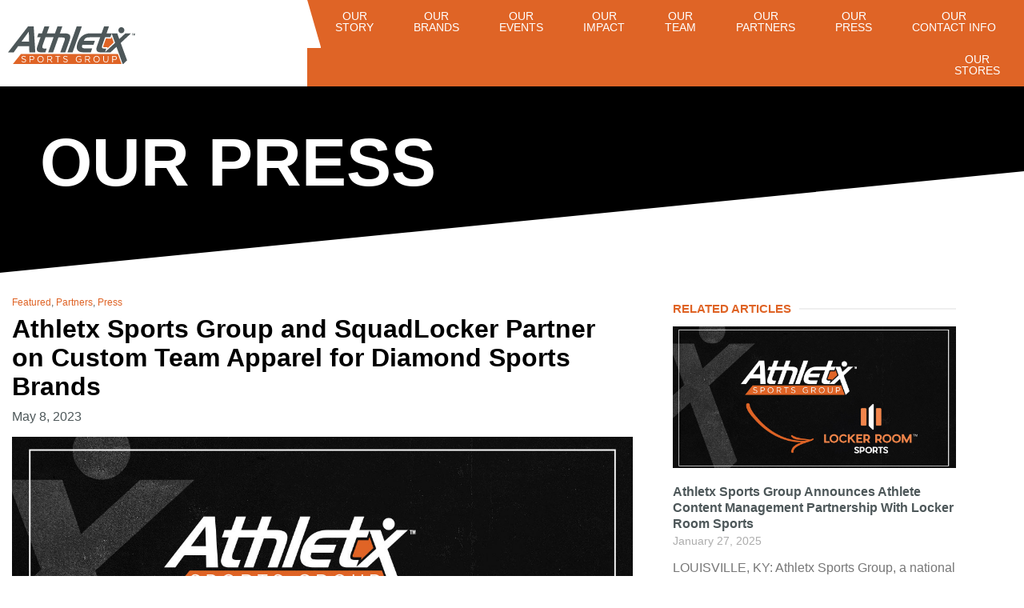

--- FILE ---
content_type: text/html; charset=UTF-8
request_url: https://athletx.com/athletx-sports-group-and-squadlocker-partner-on-custom-team-apparel-for-diamond-sports-brands/
body_size: 20242
content:
<!doctype html>
<html lang="en-US" prefix="og: https://ogp.me/ns#">
<head>
<meta charset="UTF-8">
<meta name="viewport" content="width=device-width, initial-scale=1">
<link rel="profile" href="https://gmpg.org/xfn/11">
<!-- Search Engine Optimization by Rank Math - https://rankmath.com/ -->
<title>Athletx Sports Group And SquadLocker Partner On Custom Team Apparel For Diamond Sports Brands - Athletx Sports Group</title>
<meta name="description" content="The fastest-growing youth baseball and softball event platform has joined forces with the leading custom team apparel software and fulfillment service for its"/>
<meta name="robots" content="follow, index, max-snippet:-1, max-video-preview:-1, max-image-preview:large"/>
<link rel="canonical" href="https://athletx.com/athletx-sports-group-and-squadlocker-partner-on-custom-team-apparel-for-diamond-sports-brands/" />
<meta property="og:locale" content="en_US" />
<meta property="og:type" content="article" />
<meta property="og:title" content="Athletx Sports Group And SquadLocker Partner On Custom Team Apparel For Diamond Sports Brands - Athletx Sports Group" />
<meta property="og:description" content="The fastest-growing youth baseball and softball event platform has joined forces with the leading custom team apparel software and fulfillment service for its" />
<meta property="og:url" content="https://athletx.com/athletx-sports-group-and-squadlocker-partner-on-custom-team-apparel-for-diamond-sports-brands/" />
<meta property="og:site_name" content="Athletx Sports Group" />
<meta property="article:publisher" content="https://www.facebook.com/athletx" />
<meta property="article:section" content="Partners" />
<meta property="og:updated_time" content="2023-05-08T10:08:41-04:00" />
<meta property="og:image" content="https://athletx.com/wp-content/uploads/2023/05/SquadLOcker_Presser.jpg" />
<meta property="og:image:secure_url" content="https://athletx.com/wp-content/uploads/2023/05/SquadLOcker_Presser.jpg" />
<meta property="og:image:width" content="1200" />
<meta property="og:image:height" content="620" />
<meta property="og:image:alt" content="Athletx Sports Group and SquadLocker Partner on Custom Team Apparel for Diamond Sports Brands" />
<meta property="og:image:type" content="image/jpeg" />
<meta name="twitter:card" content="summary_large_image" />
<meta name="twitter:title" content="Athletx Sports Group And SquadLocker Partner On Custom Team Apparel For Diamond Sports Brands - Athletx Sports Group" />
<meta name="twitter:description" content="The fastest-growing youth baseball and softball event platform has joined forces with the leading custom team apparel software and fulfillment service for its" />
<meta name="twitter:site" content="@@athletxsg" />
<meta name="twitter:creator" content="@@athletxsg" />
<meta name="twitter:image" content="https://athletx.com/wp-content/uploads/2023/05/SquadLOcker_Presser.jpg" />
<meta name="twitter:label1" content="Written by" />
<meta name="twitter:data1" content="jgibson" />
<meta name="twitter:label2" content="Time to read" />
<meta name="twitter:data2" content="4 minutes" />
<!-- /Rank Math WordPress SEO plugin -->
<link rel='dns-prefetch' href='//js.hs-scripts.com' />
<link rel="alternate" type="application/rss+xml" title="Athletx Sports Group &raquo; Feed" href="https://athletx.com/feed/" />
<link rel="alternate" type="application/rss+xml" title="Athletx Sports Group &raquo; Comments Feed" href="https://athletx.com/comments/feed/" />
<link rel="alternate" title="oEmbed (JSON)" type="application/json+oembed" href="https://athletx.com/wp-json/oembed/1.0/embed?url=https%3A%2F%2Fathletx.com%2Fathletx-sports-group-and-squadlocker-partner-on-custom-team-apparel-for-diamond-sports-brands%2F" />
<link rel="alternate" title="oEmbed (XML)" type="text/xml+oembed" href="https://athletx.com/wp-json/oembed/1.0/embed?url=https%3A%2F%2Fathletx.com%2Fathletx-sports-group-and-squadlocker-partner-on-custom-team-apparel-for-diamond-sports-brands%2F&#038;format=xml" />
<style id='wp-img-auto-sizes-contain-inline-css'>
img:is([sizes=auto i],[sizes^="auto," i]){contain-intrinsic-size:3000px 1500px}
/*# sourceURL=wp-img-auto-sizes-contain-inline-css */
</style>
<!-- <link rel='stylesheet' id='wp-block-library-css' href='https://athletx.com/wp-includes/css/dist/block-library/style.min.css?ver=6.9' media='all' /> -->
<!-- <link rel='stylesheet' id='jet-engine-frontend-css' href='https://athletx.com/wp-content/plugins/jet-engine/assets/css/frontend.css?ver=3.8.3' media='all' /> -->
<link rel="stylesheet" type="text/css" href="//athletx.com/wp-content/cache/wpfc-minified/8j2ju9o8/813ik.css" media="all"/>
<style id='global-styles-inline-css'>
:root{--wp--preset--aspect-ratio--square: 1;--wp--preset--aspect-ratio--4-3: 4/3;--wp--preset--aspect-ratio--3-4: 3/4;--wp--preset--aspect-ratio--3-2: 3/2;--wp--preset--aspect-ratio--2-3: 2/3;--wp--preset--aspect-ratio--16-9: 16/9;--wp--preset--aspect-ratio--9-16: 9/16;--wp--preset--color--black: #000000;--wp--preset--color--cyan-bluish-gray: #abb8c3;--wp--preset--color--white: #ffffff;--wp--preset--color--pale-pink: #f78da7;--wp--preset--color--vivid-red: #cf2e2e;--wp--preset--color--luminous-vivid-orange: #ff6900;--wp--preset--color--luminous-vivid-amber: #fcb900;--wp--preset--color--light-green-cyan: #7bdcb5;--wp--preset--color--vivid-green-cyan: #00d084;--wp--preset--color--pale-cyan-blue: #8ed1fc;--wp--preset--color--vivid-cyan-blue: #0693e3;--wp--preset--color--vivid-purple: #9b51e0;--wp--preset--gradient--vivid-cyan-blue-to-vivid-purple: linear-gradient(135deg,rgb(6,147,227) 0%,rgb(155,81,224) 100%);--wp--preset--gradient--light-green-cyan-to-vivid-green-cyan: linear-gradient(135deg,rgb(122,220,180) 0%,rgb(0,208,130) 100%);--wp--preset--gradient--luminous-vivid-amber-to-luminous-vivid-orange: linear-gradient(135deg,rgb(252,185,0) 0%,rgb(255,105,0) 100%);--wp--preset--gradient--luminous-vivid-orange-to-vivid-red: linear-gradient(135deg,rgb(255,105,0) 0%,rgb(207,46,46) 100%);--wp--preset--gradient--very-light-gray-to-cyan-bluish-gray: linear-gradient(135deg,rgb(238,238,238) 0%,rgb(169,184,195) 100%);--wp--preset--gradient--cool-to-warm-spectrum: linear-gradient(135deg,rgb(74,234,220) 0%,rgb(151,120,209) 20%,rgb(207,42,186) 40%,rgb(238,44,130) 60%,rgb(251,105,98) 80%,rgb(254,248,76) 100%);--wp--preset--gradient--blush-light-purple: linear-gradient(135deg,rgb(255,206,236) 0%,rgb(152,150,240) 100%);--wp--preset--gradient--blush-bordeaux: linear-gradient(135deg,rgb(254,205,165) 0%,rgb(254,45,45) 50%,rgb(107,0,62) 100%);--wp--preset--gradient--luminous-dusk: linear-gradient(135deg,rgb(255,203,112) 0%,rgb(199,81,192) 50%,rgb(65,88,208) 100%);--wp--preset--gradient--pale-ocean: linear-gradient(135deg,rgb(255,245,203) 0%,rgb(182,227,212) 50%,rgb(51,167,181) 100%);--wp--preset--gradient--electric-grass: linear-gradient(135deg,rgb(202,248,128) 0%,rgb(113,206,126) 100%);--wp--preset--gradient--midnight: linear-gradient(135deg,rgb(2,3,129) 0%,rgb(40,116,252) 100%);--wp--preset--font-size--small: 13px;--wp--preset--font-size--medium: 20px;--wp--preset--font-size--large: 36px;--wp--preset--font-size--x-large: 42px;--wp--preset--spacing--20: 0.44rem;--wp--preset--spacing--30: 0.67rem;--wp--preset--spacing--40: 1rem;--wp--preset--spacing--50: 1.5rem;--wp--preset--spacing--60: 2.25rem;--wp--preset--spacing--70: 3.38rem;--wp--preset--spacing--80: 5.06rem;--wp--preset--shadow--natural: 6px 6px 9px rgba(0, 0, 0, 0.2);--wp--preset--shadow--deep: 12px 12px 50px rgba(0, 0, 0, 0.4);--wp--preset--shadow--sharp: 6px 6px 0px rgba(0, 0, 0, 0.2);--wp--preset--shadow--outlined: 6px 6px 0px -3px rgb(255, 255, 255), 6px 6px rgb(0, 0, 0);--wp--preset--shadow--crisp: 6px 6px 0px rgb(0, 0, 0);}:root { --wp--style--global--content-size: 800px;--wp--style--global--wide-size: 1200px; }:where(body) { margin: 0; }.wp-site-blocks > .alignleft { float: left; margin-right: 2em; }.wp-site-blocks > .alignright { float: right; margin-left: 2em; }.wp-site-blocks > .aligncenter { justify-content: center; margin-left: auto; margin-right: auto; }:where(.wp-site-blocks) > * { margin-block-start: 24px; margin-block-end: 0; }:where(.wp-site-blocks) > :first-child { margin-block-start: 0; }:where(.wp-site-blocks) > :last-child { margin-block-end: 0; }:root { --wp--style--block-gap: 24px; }:root :where(.is-layout-flow) > :first-child{margin-block-start: 0;}:root :where(.is-layout-flow) > :last-child{margin-block-end: 0;}:root :where(.is-layout-flow) > *{margin-block-start: 24px;margin-block-end: 0;}:root :where(.is-layout-constrained) > :first-child{margin-block-start: 0;}:root :where(.is-layout-constrained) > :last-child{margin-block-end: 0;}:root :where(.is-layout-constrained) > *{margin-block-start: 24px;margin-block-end: 0;}:root :where(.is-layout-flex){gap: 24px;}:root :where(.is-layout-grid){gap: 24px;}.is-layout-flow > .alignleft{float: left;margin-inline-start: 0;margin-inline-end: 2em;}.is-layout-flow > .alignright{float: right;margin-inline-start: 2em;margin-inline-end: 0;}.is-layout-flow > .aligncenter{margin-left: auto !important;margin-right: auto !important;}.is-layout-constrained > .alignleft{float: left;margin-inline-start: 0;margin-inline-end: 2em;}.is-layout-constrained > .alignright{float: right;margin-inline-start: 2em;margin-inline-end: 0;}.is-layout-constrained > .aligncenter{margin-left: auto !important;margin-right: auto !important;}.is-layout-constrained > :where(:not(.alignleft):not(.alignright):not(.alignfull)){max-width: var(--wp--style--global--content-size);margin-left: auto !important;margin-right: auto !important;}.is-layout-constrained > .alignwide{max-width: var(--wp--style--global--wide-size);}body .is-layout-flex{display: flex;}.is-layout-flex{flex-wrap: wrap;align-items: center;}.is-layout-flex > :is(*, div){margin: 0;}body .is-layout-grid{display: grid;}.is-layout-grid > :is(*, div){margin: 0;}body{padding-top: 0px;padding-right: 0px;padding-bottom: 0px;padding-left: 0px;}a:where(:not(.wp-element-button)){text-decoration: underline;}:root :where(.wp-element-button, .wp-block-button__link){background-color: #32373c;border-width: 0;color: #fff;font-family: inherit;font-size: inherit;font-style: inherit;font-weight: inherit;letter-spacing: inherit;line-height: inherit;padding-top: calc(0.667em + 2px);padding-right: calc(1.333em + 2px);padding-bottom: calc(0.667em + 2px);padding-left: calc(1.333em + 2px);text-decoration: none;text-transform: inherit;}.has-black-color{color: var(--wp--preset--color--black) !important;}.has-cyan-bluish-gray-color{color: var(--wp--preset--color--cyan-bluish-gray) !important;}.has-white-color{color: var(--wp--preset--color--white) !important;}.has-pale-pink-color{color: var(--wp--preset--color--pale-pink) !important;}.has-vivid-red-color{color: var(--wp--preset--color--vivid-red) !important;}.has-luminous-vivid-orange-color{color: var(--wp--preset--color--luminous-vivid-orange) !important;}.has-luminous-vivid-amber-color{color: var(--wp--preset--color--luminous-vivid-amber) !important;}.has-light-green-cyan-color{color: var(--wp--preset--color--light-green-cyan) !important;}.has-vivid-green-cyan-color{color: var(--wp--preset--color--vivid-green-cyan) !important;}.has-pale-cyan-blue-color{color: var(--wp--preset--color--pale-cyan-blue) !important;}.has-vivid-cyan-blue-color{color: var(--wp--preset--color--vivid-cyan-blue) !important;}.has-vivid-purple-color{color: var(--wp--preset--color--vivid-purple) !important;}.has-black-background-color{background-color: var(--wp--preset--color--black) !important;}.has-cyan-bluish-gray-background-color{background-color: var(--wp--preset--color--cyan-bluish-gray) !important;}.has-white-background-color{background-color: var(--wp--preset--color--white) !important;}.has-pale-pink-background-color{background-color: var(--wp--preset--color--pale-pink) !important;}.has-vivid-red-background-color{background-color: var(--wp--preset--color--vivid-red) !important;}.has-luminous-vivid-orange-background-color{background-color: var(--wp--preset--color--luminous-vivid-orange) !important;}.has-luminous-vivid-amber-background-color{background-color: var(--wp--preset--color--luminous-vivid-amber) !important;}.has-light-green-cyan-background-color{background-color: var(--wp--preset--color--light-green-cyan) !important;}.has-vivid-green-cyan-background-color{background-color: var(--wp--preset--color--vivid-green-cyan) !important;}.has-pale-cyan-blue-background-color{background-color: var(--wp--preset--color--pale-cyan-blue) !important;}.has-vivid-cyan-blue-background-color{background-color: var(--wp--preset--color--vivid-cyan-blue) !important;}.has-vivid-purple-background-color{background-color: var(--wp--preset--color--vivid-purple) !important;}.has-black-border-color{border-color: var(--wp--preset--color--black) !important;}.has-cyan-bluish-gray-border-color{border-color: var(--wp--preset--color--cyan-bluish-gray) !important;}.has-white-border-color{border-color: var(--wp--preset--color--white) !important;}.has-pale-pink-border-color{border-color: var(--wp--preset--color--pale-pink) !important;}.has-vivid-red-border-color{border-color: var(--wp--preset--color--vivid-red) !important;}.has-luminous-vivid-orange-border-color{border-color: var(--wp--preset--color--luminous-vivid-orange) !important;}.has-luminous-vivid-amber-border-color{border-color: var(--wp--preset--color--luminous-vivid-amber) !important;}.has-light-green-cyan-border-color{border-color: var(--wp--preset--color--light-green-cyan) !important;}.has-vivid-green-cyan-border-color{border-color: var(--wp--preset--color--vivid-green-cyan) !important;}.has-pale-cyan-blue-border-color{border-color: var(--wp--preset--color--pale-cyan-blue) !important;}.has-vivid-cyan-blue-border-color{border-color: var(--wp--preset--color--vivid-cyan-blue) !important;}.has-vivid-purple-border-color{border-color: var(--wp--preset--color--vivid-purple) !important;}.has-vivid-cyan-blue-to-vivid-purple-gradient-background{background: var(--wp--preset--gradient--vivid-cyan-blue-to-vivid-purple) !important;}.has-light-green-cyan-to-vivid-green-cyan-gradient-background{background: var(--wp--preset--gradient--light-green-cyan-to-vivid-green-cyan) !important;}.has-luminous-vivid-amber-to-luminous-vivid-orange-gradient-background{background: var(--wp--preset--gradient--luminous-vivid-amber-to-luminous-vivid-orange) !important;}.has-luminous-vivid-orange-to-vivid-red-gradient-background{background: var(--wp--preset--gradient--luminous-vivid-orange-to-vivid-red) !important;}.has-very-light-gray-to-cyan-bluish-gray-gradient-background{background: var(--wp--preset--gradient--very-light-gray-to-cyan-bluish-gray) !important;}.has-cool-to-warm-spectrum-gradient-background{background: var(--wp--preset--gradient--cool-to-warm-spectrum) !important;}.has-blush-light-purple-gradient-background{background: var(--wp--preset--gradient--blush-light-purple) !important;}.has-blush-bordeaux-gradient-background{background: var(--wp--preset--gradient--blush-bordeaux) !important;}.has-luminous-dusk-gradient-background{background: var(--wp--preset--gradient--luminous-dusk) !important;}.has-pale-ocean-gradient-background{background: var(--wp--preset--gradient--pale-ocean) !important;}.has-electric-grass-gradient-background{background: var(--wp--preset--gradient--electric-grass) !important;}.has-midnight-gradient-background{background: var(--wp--preset--gradient--midnight) !important;}.has-small-font-size{font-size: var(--wp--preset--font-size--small) !important;}.has-medium-font-size{font-size: var(--wp--preset--font-size--medium) !important;}.has-large-font-size{font-size: var(--wp--preset--font-size--large) !important;}.has-x-large-font-size{font-size: var(--wp--preset--font-size--x-large) !important;}
:root :where(.wp-block-pullquote){font-size: 1.5em;line-height: 1.6;}
/*# sourceURL=global-styles-inline-css */
</style>
<!-- <link rel='stylesheet' id='wp-job-manager-job-listings-css' href='https://athletx.com/wp-content/plugins/wp-job-manager/assets/dist/css/job-listings.css?ver=598383a28ac5f9f156e4' media='all' /> -->
<!-- <link rel='stylesheet' id='hello-elementor-css' href='https://athletx.com/wp-content/themes/hello-elementor/assets/css/reset.css?ver=3.4.6' media='all' /> -->
<!-- <link rel='stylesheet' id='hello-elementor-theme-style-css' href='https://athletx.com/wp-content/themes/hello-elementor/assets/css/theme.css?ver=3.4.6' media='all' /> -->
<!-- <link rel='stylesheet' id='hello-elementor-header-footer-css' href='https://athletx.com/wp-content/themes/hello-elementor/assets/css/header-footer.css?ver=3.4.6' media='all' /> -->
<!-- <link rel='stylesheet' id='jet-popup-frontend-css' href='https://athletx.com/wp-content/plugins/jet-popup/assets/css/jet-popup-frontend.css?ver=2.0.20.3' media='all' /> -->
<!-- <link rel='stylesheet' id='elementor-frontend-css' href='https://athletx.com/wp-content/plugins/elementor/assets/css/frontend.min.css?ver=3.34.3' media='all' /> -->
<!-- <link rel='stylesheet' id='widget-image-css' href='https://athletx.com/wp-content/plugins/elementor/assets/css/widget-image.min.css?ver=3.34.3' media='all' /> -->
<!-- <link rel='stylesheet' id='widget-nav-menu-css' href='https://athletx.com/wp-content/plugins/elementor-pro/assets/css/widget-nav-menu.min.css?ver=3.34.3' media='all' /> -->
<!-- <link rel='stylesheet' id='e-sticky-css' href='https://athletx.com/wp-content/plugins/elementor-pro/assets/css/modules/sticky.min.css?ver=3.34.3' media='all' /> -->
<!-- <link rel='stylesheet' id='e-animation-fadeInDown-css' href='https://athletx.com/wp-content/plugins/elementor/assets/lib/animations/styles/fadeInDown.min.css?ver=3.34.3' media='all' /> -->
<!-- <link rel='stylesheet' id='widget-spacer-css' href='https://athletx.com/wp-content/plugins/elementor/assets/css/widget-spacer.min.css?ver=3.34.3' media='all' /> -->
<!-- <link rel='stylesheet' id='e-animation-grow-css' href='https://athletx.com/wp-content/plugins/elementor/assets/lib/animations/styles/e-animation-grow.min.css?ver=3.34.3' media='all' /> -->
<!-- <link rel='stylesheet' id='e-animation-fadeInRight-css' href='https://athletx.com/wp-content/plugins/elementor/assets/lib/animations/styles/fadeInRight.min.css?ver=3.34.3' media='all' /> -->
<!-- <link rel='stylesheet' id='widget-icon-list-css' href='https://athletx.com/wp-content/plugins/elementor/assets/css/widget-icon-list.min.css?ver=3.34.3' media='all' /> -->
<!-- <link rel='stylesheet' id='widget-social-icons-css' href='https://athletx.com/wp-content/plugins/elementor/assets/css/widget-social-icons.min.css?ver=3.34.3' media='all' /> -->
<!-- <link rel='stylesheet' id='e-apple-webkit-css' href='https://athletx.com/wp-content/plugins/elementor/assets/css/conditionals/apple-webkit.min.css?ver=3.34.3' media='all' /> -->
<!-- <link rel='stylesheet' id='widget-heading-css' href='https://athletx.com/wp-content/plugins/elementor/assets/css/widget-heading.min.css?ver=3.34.3' media='all' /> -->
<!-- <link rel='stylesheet' id='e-shapes-css' href='https://athletx.com/wp-content/plugins/elementor/assets/css/conditionals/shapes.min.css?ver=3.34.3' media='all' /> -->
<!-- <link rel='stylesheet' id='widget-post-info-css' href='https://athletx.com/wp-content/plugins/elementor-pro/assets/css/widget-post-info.min.css?ver=3.34.3' media='all' /> -->
<!-- <link rel='stylesheet' id='widget-share-buttons-css' href='https://athletx.com/wp-content/plugins/elementor-pro/assets/css/widget-share-buttons.min.css?ver=3.34.3' media='all' /> -->
<!-- <link rel='stylesheet' id='widget-post-navigation-css' href='https://athletx.com/wp-content/plugins/elementor-pro/assets/css/widget-post-navigation.min.css?ver=3.34.3' media='all' /> -->
<!-- <link rel='stylesheet' id='widget-divider-css' href='https://athletx.com/wp-content/plugins/elementor/assets/css/widget-divider.min.css?ver=3.34.3' media='all' /> -->
<!-- <link rel='stylesheet' id='widget-posts-css' href='https://athletx.com/wp-content/plugins/elementor-pro/assets/css/widget-posts.min.css?ver=3.34.3' media='all' /> -->
<link rel="stylesheet" type="text/css" href="//athletx.com/wp-content/cache/wpfc-minified/6o1iu434/813v0.css" media="all"/>
<link rel='stylesheet' id='elementor-post-14-css' href='https://athletx.com/wp-content/uploads/elementor/css/post-14.css?ver=1769446091' media='all' />
<link rel='stylesheet' id='elementor-post-54-css' href='https://athletx.com/wp-content/uploads/elementor/css/post-54.css?ver=1769446091' media='all' />
<link rel='stylesheet' id='elementor-post-109-css' href='https://athletx.com/wp-content/uploads/elementor/css/post-109.css?ver=1769446091' media='all' />
<link rel='stylesheet' id='elementor-post-1834-css' href='https://athletx.com/wp-content/uploads/elementor/css/post-1834.css?ver=1769446091' media='all' />
<!-- <link rel='stylesheet' id='ecs-styles-css' href='https://athletx.com/wp-content/plugins/ele-custom-skin/assets/css/ecs-style.css?ver=3.1.9' media='all' /> -->
<link rel="stylesheet" type="text/css" href="//athletx.com/wp-content/cache/wpfc-minified/kqf29to2/813i8.css" media="all"/>
<link rel='stylesheet' id='elementor-post-1685-css' href='https://athletx.com/wp-content/uploads/elementor/css/post-1685.css?ver=1708081076' media='all' />
<script src='//athletx.com/wp-content/cache/wpfc-minified/8ksu39kg/813i8.js' type="text/javascript"></script>
<!-- <script src="https://athletx.com/wp-includes/js/jquery/jquery.min.js?ver=3.7.1" id="jquery-core-js"></script> -->
<!-- <script src="https://athletx.com/wp-includes/js/jquery/jquery-migrate.min.js?ver=3.4.1" id="jquery-migrate-js"></script> -->
<script id="ecs_ajax_load-js-extra">
var ecs_ajax_params = {"ajaxurl":"https://athletx.com/wp-admin/admin-ajax.php","posts":"{\"page\":0,\"name\":\"athletx-sports-group-and-squadlocker-partner-on-custom-team-apparel-for-diamond-sports-brands\",\"error\":\"\",\"m\":\"\",\"p\":0,\"post_parent\":\"\",\"subpost\":\"\",\"subpost_id\":\"\",\"attachment\":\"\",\"attachment_id\":0,\"pagename\":\"\",\"page_id\":0,\"second\":\"\",\"minute\":\"\",\"hour\":\"\",\"day\":0,\"monthnum\":0,\"year\":0,\"w\":0,\"category_name\":\"\",\"tag\":\"\",\"cat\":\"\",\"tag_id\":\"\",\"author\":\"\",\"author_name\":\"\",\"feed\":\"\",\"tb\":\"\",\"paged\":0,\"meta_key\":\"\",\"meta_value\":\"\",\"preview\":\"\",\"s\":\"\",\"sentence\":\"\",\"title\":\"\",\"fields\":\"all\",\"menu_order\":\"\",\"embed\":\"\",\"category__in\":[],\"category__not_in\":[],\"category__and\":[],\"post__in\":[],\"post__not_in\":[],\"post_name__in\":[],\"tag__in\":[],\"tag__not_in\":[],\"tag__and\":[],\"tag_slug__in\":[],\"tag_slug__and\":[],\"post_parent__in\":[],\"post_parent__not_in\":[],\"author__in\":[],\"author__not_in\":[],\"search_columns\":[],\"post_type\":[\"post\",\"page\",\"e-landing-page\"],\"parsed_rml_folder\":0,\"ignore_sticky_posts\":false,\"suppress_filters\":false,\"cache_results\":true,\"update_post_term_cache\":true,\"update_menu_item_cache\":false,\"lazy_load_term_meta\":true,\"update_post_meta_cache\":true,\"posts_per_page\":10,\"nopaging\":false,\"comments_per_page\":\"50\",\"no_found_rows\":false,\"order\":\"DESC\",\"use_rml_folder\":false}"};
//# sourceURL=ecs_ajax_load-js-extra
</script>
<script src='//athletx.com/wp-content/cache/wpfc-minified/4czc2k2/813i8.js' type="text/javascript"></script>
<!-- <script src="https://athletx.com/wp-content/plugins/ele-custom-skin/assets/js/ecs_ajax_pagination.js?ver=3.1.9" id="ecs_ajax_load-js"></script> -->
<!-- <script src="https://athletx.com/wp-content/plugins/ele-custom-skin/assets/js/ecs.js?ver=3.1.9" id="ecs-script-js"></script> -->
<link rel="https://api.w.org/" href="https://athletx.com/wp-json/" /><link rel="alternate" title="JSON" type="application/json" href="https://athletx.com/wp-json/wp/v2/posts/5347" /><link rel="EditURI" type="application/rsd+xml" title="RSD" href="https://athletx.com/xmlrpc.php?rsd" />
<meta name="generator" content="WordPress 6.9" />
<link rel='shortlink' href='https://athletx.com/?p=5347' />
<!-- DO NOT COPY THIS SNIPPET! Start of Page Analytics Tracking for HubSpot WordPress plugin v11.3.37-->
<script class="hsq-set-content-id" data-content-id="blog-post">
var _hsq = _hsq || [];
_hsq.push(["setContentType", "blog-post"]);
</script>
<!-- DO NOT COPY THIS SNIPPET! End of Page Analytics Tracking for HubSpot WordPress plugin -->
<meta name="generator" content="Elementor 3.34.3; features: e_font_icon_svg, additional_custom_breakpoints; settings: css_print_method-external, google_font-disabled, font_display-auto">
<!-- Global site tag (gtag.js) - Google Analytics -->
<script async src="https://www.googletagmanager.com/gtag/js?id=UA-34083152-3"></script>
<script>
window.dataLayer = window.dataLayer || [];
function gtag(){dataLayer.push(arguments);}
gtag('js', new Date());
gtag('config', 'UA-34083152-3');
</script>
<meta http-equiv="Cache-Control" content="no-cache, no-store, must-revalidate" />
<meta http-equiv="Pragma" content="no-cache" />
<meta http-equiv="Expires" content="0" /><!-- start Woody ad snippets CSS and JS -->
<script type="text/javascript">
var par = document.getElementsByClassName('elementor-item');
for(var i = 0; i < par.length; i++)
{
var s = par[i].innerHTML;
s = s.replace('OUR', '<span style="font-weight: 200;">OUR<br> </span>');
par[i].innerHTML = s;
}
</script>
<!-- end Woody ad snippets CSS and JS -->
<style>
.e-con.e-parent:nth-of-type(n+4):not(.e-lazyloaded):not(.e-no-lazyload),
.e-con.e-parent:nth-of-type(n+4):not(.e-lazyloaded):not(.e-no-lazyload) * {
background-image: none !important;
}
@media screen and (max-height: 1024px) {
.e-con.e-parent:nth-of-type(n+3):not(.e-lazyloaded):not(.e-no-lazyload),
.e-con.e-parent:nth-of-type(n+3):not(.e-lazyloaded):not(.e-no-lazyload) * {
background-image: none !important;
}
}
@media screen and (max-height: 640px) {
.e-con.e-parent:nth-of-type(n+2):not(.e-lazyloaded):not(.e-no-lazyload),
.e-con.e-parent:nth-of-type(n+2):not(.e-lazyloaded):not(.e-no-lazyload) * {
background-image: none !important;
}
}
</style>
<link rel="icon" href="https://athletx.com/wp-content/uploads/2020/12/cropped-AthletX-man-150x150.png" sizes="32x32" />
<link rel="icon" href="https://athletx.com/wp-content/uploads/2020/12/cropped-AthletX-man-300x300.png" sizes="192x192" />
<link rel="apple-touch-icon" href="https://athletx.com/wp-content/uploads/2020/12/cropped-AthletX-man-300x300.png" />
<meta name="msapplication-TileImage" content="https://athletx.com/wp-content/uploads/2020/12/cropped-AthletX-man-300x300.png" />
<style id="wp-custom-css">
#flow-text img {
margin-top:7px;
margin-right:15px;
margin-bottom:15px;
}		</style>
</head>
<body data-rsssl=1 class="wp-singular post-template-default single single-post postid-5347 single-format-standard wp-custom-logo wp-embed-responsive wp-theme-hello-elementor hello-elementor-default hello-elementor elementor-default elementor-kit-14 elementor-page-1834">
<a class="skip-link screen-reader-text" href="#content">Skip to content</a>
<header data-elementor-type="header" data-elementor-id="54" class="elementor elementor-54 elementor-location-header" data-elementor-post-type="elementor_library">
<section class="elementor-section elementor-top-section elementor-element elementor-element-171b44d elementor-section-full_width elementor-section-height-min-height elementor-section-height-default elementor-section-items-middle elementor-invisible" data-id="171b44d" data-element_type="section" data-settings="{&quot;sticky&quot;:&quot;top&quot;,&quot;animation&quot;:&quot;fadeInDown&quot;,&quot;jet_parallax_layout_list&quot;:[],&quot;background_background&quot;:&quot;classic&quot;,&quot;sticky_on&quot;:[&quot;desktop&quot;,&quot;tablet&quot;,&quot;mobile&quot;],&quot;sticky_offset&quot;:0,&quot;sticky_effects_offset&quot;:0,&quot;sticky_anchor_link_offset&quot;:0}">
<div class="elementor-container elementor-column-gap-no">
<div class="elementor-column elementor-col-50 elementor-top-column elementor-element elementor-element-00afe4e" data-id="00afe4e" data-element_type="column" data-settings="{&quot;background_background&quot;:&quot;classic&quot;}">
<div class="elementor-widget-wrap elementor-element-populated">
<div class="elementor-element elementor-element-796c297 elementor-widget__width-auto elementor-widget elementor-widget-image" data-id="796c297" data-element_type="widget" data-widget_type="image.default">
<a href="https://athletx.com">
<img fetchpriority="high" width="550" height="160" src="https://athletx.com/wp-content/uploads/2020/12/logo-athletx.svg" class="attachment-full size-full wp-image-2684" alt="Baseball" />								</a>
</div>
</div>
</div>
<div class="elementor-column elementor-col-50 elementor-top-column elementor-element elementor-element-189ca78" data-id="189ca78" data-element_type="column" data-settings="{&quot;background_background&quot;:&quot;classic&quot;}">
<div class="elementor-widget-wrap elementor-element-populated">
<div class="elementor-element elementor-element-c4107bb elementor-nav-menu__align-end elementor-nav-menu--stretch elementor-hidden-tablet elementor-hidden-mobile elementor-nav-menu--dropdown-tablet elementor-nav-menu__text-align-aside elementor-nav-menu--toggle elementor-nav-menu--burger elementor-widget elementor-widget-nav-menu" data-id="c4107bb" data-element_type="widget" data-settings="{&quot;full_width&quot;:&quot;stretch&quot;,&quot;layout&quot;:&quot;horizontal&quot;,&quot;submenu_icon&quot;:{&quot;value&quot;:&quot;&lt;svg aria-hidden=\&quot;true\&quot; class=\&quot;e-font-icon-svg e-fas-caret-down\&quot; viewBox=\&quot;0 0 320 512\&quot; xmlns=\&quot;http:\/\/www.w3.org\/2000\/svg\&quot;&gt;&lt;path d=\&quot;M31.3 192h257.3c17.8 0 26.7 21.5 14.1 34.1L174.1 354.8c-7.8 7.8-20.5 7.8-28.3 0L17.2 226.1C4.6 213.5 13.5 192 31.3 192z\&quot;&gt;&lt;\/path&gt;&lt;\/svg&gt;&quot;,&quot;library&quot;:&quot;fa-solid&quot;},&quot;toggle&quot;:&quot;burger&quot;}" data-widget_type="nav-menu.default">
<nav aria-label="Menu" class="elementor-nav-menu--main elementor-nav-menu__container elementor-nav-menu--layout-horizontal e--pointer-none">
<ul id="menu-1-c4107bb" class="elementor-nav-menu"><li class="menu-item menu-item-type-post_type menu-item-object-page menu-item-585"><a href="https://athletx.com/our-story/" class="elementor-item">OUR<BR>STORY</a></li>
<li class="menu-item menu-item-type-post_type menu-item-object-page menu-item-5172"><a href="https://athletx.com/our-brands/" class="elementor-item">OUR<BR>BRANDS</a></li>
<li class="menu-item menu-item-type-post_type menu-item-object-page menu-item-5988"><a href="https://athletx.com/our-events/" class="elementor-item">OUR<BR>EVENTS</a></li>
<li class="theour menu-item menu-item-type-post_type menu-item-object-page menu-item-586"><a href="https://athletx.com/our-impact/" class="elementor-item">OUR<BR>IMPACT</a></li>
<li class="menu-item menu-item-type-post_type menu-item-object-page menu-item-4800"><a href="https://athletx.com/our-team/" class="elementor-item">OUR<BR> TEAM</a></li>
<li class="menu-item menu-item-type-post_type menu-item-object-page menu-item-608"><a href="https://athletx.com/our-partners/" class="elementor-item">OUR<BR>PARTNERS</a></li>
<li class="menu-item menu-item-type-post_type menu-item-object-page menu-item-571"><a href="https://athletx.com/our-press/" class="elementor-item">OUR<BR>PRESS</a></li>
<li class="menu-item menu-item-type-post_type menu-item-object-page menu-item-1972"><a href="https://athletx.com/contact-us/" class="elementor-item">OUR<BR>CONTACT INFO</a></li>
<li class="menu-item menu-item-type-custom menu-item-object-custom menu-item-5393"><a target="_blank" href="https://teamlocker.squadlocker.com/#/organizations/athletx-sports-group" class="elementor-item elementor-item-anchor" rel="noopener noreferrer nofollow">OUR<BR>STORES</a></li>
</ul>			</nav>
<div class="elementor-menu-toggle" role="button" tabindex="0" aria-label="Menu Toggle" aria-expanded="false">
<svg aria-hidden="true" role="presentation" class="elementor-menu-toggle__icon--open e-font-icon-svg e-eicon-menu-bar" viewBox="0 0 1000 1000" xmlns="http://www.w3.org/2000/svg"><path d="M104 333H896C929 333 958 304 958 271S929 208 896 208H104C71 208 42 237 42 271S71 333 104 333ZM104 583H896C929 583 958 554 958 521S929 458 896 458H104C71 458 42 487 42 521S71 583 104 583ZM104 833H896C929 833 958 804 958 771S929 708 896 708H104C71 708 42 737 42 771S71 833 104 833Z"></path></svg><svg aria-hidden="true" role="presentation" class="elementor-menu-toggle__icon--close e-font-icon-svg e-eicon-close" viewBox="0 0 1000 1000" xmlns="http://www.w3.org/2000/svg"><path d="M742 167L500 408 258 167C246 154 233 150 217 150 196 150 179 158 167 167 154 179 150 196 150 212 150 229 154 242 171 254L408 500 167 742C138 771 138 800 167 829 196 858 225 858 254 829L496 587 738 829C750 842 767 846 783 846 800 846 817 842 829 829 842 817 846 804 846 783 846 767 842 750 829 737L588 500 833 258C863 229 863 200 833 171 804 137 775 137 742 167Z"></path></svg>		</div>
<nav class="elementor-nav-menu--dropdown elementor-nav-menu__container" aria-hidden="true">
<ul id="menu-2-c4107bb" class="elementor-nav-menu"><li class="menu-item menu-item-type-post_type menu-item-object-page menu-item-585"><a href="https://athletx.com/our-story/" class="elementor-item" tabindex="-1">OUR<BR>STORY</a></li>
<li class="menu-item menu-item-type-post_type menu-item-object-page menu-item-5172"><a href="https://athletx.com/our-brands/" class="elementor-item" tabindex="-1">OUR<BR>BRANDS</a></li>
<li class="menu-item menu-item-type-post_type menu-item-object-page menu-item-5988"><a href="https://athletx.com/our-events/" class="elementor-item" tabindex="-1">OUR<BR>EVENTS</a></li>
<li class="theour menu-item menu-item-type-post_type menu-item-object-page menu-item-586"><a href="https://athletx.com/our-impact/" class="elementor-item" tabindex="-1">OUR<BR>IMPACT</a></li>
<li class="menu-item menu-item-type-post_type menu-item-object-page menu-item-4800"><a href="https://athletx.com/our-team/" class="elementor-item" tabindex="-1">OUR<BR> TEAM</a></li>
<li class="menu-item menu-item-type-post_type menu-item-object-page menu-item-608"><a href="https://athletx.com/our-partners/" class="elementor-item" tabindex="-1">OUR<BR>PARTNERS</a></li>
<li class="menu-item menu-item-type-post_type menu-item-object-page menu-item-571"><a href="https://athletx.com/our-press/" class="elementor-item" tabindex="-1">OUR<BR>PRESS</a></li>
<li class="menu-item menu-item-type-post_type menu-item-object-page menu-item-1972"><a href="https://athletx.com/contact-us/" class="elementor-item" tabindex="-1">OUR<BR>CONTACT INFO</a></li>
<li class="menu-item menu-item-type-custom menu-item-object-custom menu-item-5393"><a target="_blank" href="https://teamlocker.squadlocker.com/#/organizations/athletx-sports-group" class="elementor-item elementor-item-anchor" tabindex="-1" rel="noopener noreferrer nofollow">OUR<BR>STORES</a></li>
</ul>			</nav>
</div>
<div class="elementor-element elementor-element-7747315 elementor-tablet-align-right elementor-align-right elementor-hidden-desktop elementor-widget elementor-widget-button" data-id="7747315" data-element_type="widget" data-widget_type="button.default">
<a class="elementor-button elementor-button-link elementor-size-sm" href="#elementor-action%3Aaction%3Dpopup%3Aopen%26settings%3DeyJpZCI6IjQxNjQiLCJ0b2dnbGUiOmZhbHNlfQ%3D%3D">
<span class="elementor-button-content-wrapper">
<span class="elementor-button-icon">
<svg aria-hidden="true" class="e-font-icon-svg e-fas-bars" viewBox="0 0 448 512" xmlns="http://www.w3.org/2000/svg"><path d="M16 132h416c8.837 0 16-7.163 16-16V76c0-8.837-7.163-16-16-16H16C7.163 60 0 67.163 0 76v40c0 8.837 7.163 16 16 16zm0 160h416c8.837 0 16-7.163 16-16v-40c0-8.837-7.163-16-16-16H16c-8.837 0-16 7.163-16 16v40c0 8.837 7.163 16 16 16zm0 160h416c8.837 0 16-7.163 16-16v-40c0-8.837-7.163-16-16-16H16c-8.837 0-16 7.163-16 16v40c0 8.837 7.163 16 16 16z"></path></svg>			</span>
<span class="elementor-button-text">MENU</span>
</span>
</a>
</div>
</div>
</div>
</div>
</section>
</header>
<div data-elementor-type="single-post" data-elementor-id="1834" class="elementor elementor-1834 elementor-location-single post-5347 post type-post status-publish format-standard has-post-thumbnail hentry category-partners category-featured category-press wpautop" data-elementor-post-type="elementor_library">
<section class="elementor-section elementor-top-section elementor-element elementor-element-526adde elementor-section-height-min-height elementor-section-content-top elementor-section-full_width elementor-section-height-default elementor-section-items-middle" data-id="526adde" data-element_type="section" data-settings="{&quot;background_background&quot;:&quot;classic&quot;,&quot;shape_divider_bottom&quot;:&quot;tilt&quot;,&quot;jet_parallax_layout_list&quot;:[{&quot;jet_parallax_layout_image&quot;:{&quot;url&quot;:&quot;&quot;,&quot;id&quot;:&quot;&quot;,&quot;size&quot;:&quot;&quot;},&quot;_id&quot;:&quot;32f91ea&quot;,&quot;jet_parallax_layout_image_tablet&quot;:{&quot;url&quot;:&quot;&quot;,&quot;id&quot;:&quot;&quot;,&quot;size&quot;:&quot;&quot;},&quot;jet_parallax_layout_image_mobile&quot;:{&quot;url&quot;:&quot;&quot;,&quot;id&quot;:&quot;&quot;,&quot;size&quot;:&quot;&quot;},&quot;jet_parallax_layout_speed&quot;:{&quot;unit&quot;:&quot;%&quot;,&quot;size&quot;:50,&quot;sizes&quot;:[]},&quot;jet_parallax_layout_type&quot;:&quot;scroll&quot;,&quot;jet_parallax_layout_direction&quot;:&quot;1&quot;,&quot;jet_parallax_layout_fx_direction&quot;:null,&quot;jet_parallax_layout_z_index&quot;:&quot;&quot;,&quot;jet_parallax_layout_bg_x&quot;:50,&quot;jet_parallax_layout_bg_x_tablet&quot;:&quot;&quot;,&quot;jet_parallax_layout_bg_x_mobile&quot;:&quot;&quot;,&quot;jet_parallax_layout_bg_y&quot;:50,&quot;jet_parallax_layout_bg_y_tablet&quot;:&quot;&quot;,&quot;jet_parallax_layout_bg_y_mobile&quot;:&quot;&quot;,&quot;jet_parallax_layout_bg_size&quot;:&quot;auto&quot;,&quot;jet_parallax_layout_bg_size_tablet&quot;:&quot;&quot;,&quot;jet_parallax_layout_bg_size_mobile&quot;:&quot;&quot;,&quot;jet_parallax_layout_animation_prop&quot;:&quot;transform&quot;,&quot;jet_parallax_layout_on&quot;:[&quot;desktop&quot;,&quot;tablet&quot;]}]}">
<div class="elementor-shape elementor-shape-bottom" aria-hidden="true" data-negative="false">
<svg xmlns="http://www.w3.org/2000/svg" viewBox="0 0 1000 100" preserveAspectRatio="none">
<path class="elementor-shape-fill" d="M0,6V0h1000v100L0,6z"/>
</svg>		</div>
<div class="elementor-container elementor-column-gap-no">
<div class="elementor-column elementor-col-100 elementor-top-column elementor-element elementor-element-a1d7c20" data-id="a1d7c20" data-element_type="column">
<div class="elementor-widget-wrap elementor-element-populated">
<div class="elementor-element elementor-element-f88d381 elementor-widget elementor-widget-heading" data-id="f88d381" data-element_type="widget" data-widget_type="heading.default">
<h3 class="elementor-heading-title elementor-size-default">OUR Press</h3>				</div>
</div>
</div>
</div>
</section>
<section class="elementor-section elementor-top-section elementor-element elementor-element-87e45d8 elementor-section-boxed elementor-section-height-default elementor-section-height-default" data-id="87e45d8" data-element_type="section" data-settings="{&quot;jet_parallax_layout_list&quot;:[]}">
<div class="elementor-container elementor-column-gap-default">
<div class="elementor-column elementor-col-50 elementor-top-column elementor-element elementor-element-64816b8" data-id="64816b8" data-element_type="column">
<div class="elementor-widget-wrap elementor-element-populated">
<div class="elementor-element elementor-element-dab31ab elementor-widget elementor-widget-post-info" data-id="dab31ab" data-element_type="widget" data-widget_type="post-info.default">
<ul class="elementor-inline-items elementor-icon-list-items elementor-post-info">
<li class="elementor-icon-list-item elementor-repeater-item-bd36510 elementor-inline-item" itemprop="about">
<span class="elementor-icon-list-text elementor-post-info__item elementor-post-info__item--type-terms">
<span class="elementor-post-info__terms-list">
<a href="https://athletx.com/category/featured/" class="elementor-post-info__terms-list-item">Featured</a>, <a href="https://athletx.com/category/partners/" class="elementor-post-info__terms-list-item">Partners</a>, <a href="https://athletx.com/category/press/" class="elementor-post-info__terms-list-item">Press</a>				</span>
</span>
</li>
</ul>
</div>
<div class="elementor-element elementor-element-0c3d597 elementor-widget elementor-widget-theme-post-title elementor-page-title elementor-widget-heading" data-id="0c3d597" data-element_type="widget" data-widget_type="theme-post-title.default">
<h1 class="elementor-heading-title elementor-size-default">Athletx Sports Group and SquadLocker Partner on Custom Team Apparel for Diamond Sports Brands</h1>				</div>
<div class="elementor-element elementor-element-4ac68e7 elementor-widget elementor-widget-post-info" data-id="4ac68e7" data-element_type="widget" data-widget_type="post-info.default">
<ul class="elementor-inline-items elementor-icon-list-items elementor-post-info">
<li class="elementor-icon-list-item elementor-repeater-item-a1938f6 elementor-inline-item" itemprop="datePublished">
<a href="https://athletx.com/2023/05/08/">
<span class="elementor-icon-list-text elementor-post-info__item elementor-post-info__item--type-date">
<time>May 8, 2023</time>					</span>
</a>
</li>
</ul>
</div>
<div class="elementor-element elementor-element-29bbce2 elementor-widget elementor-widget-theme-post-featured-image elementor-widget-image" data-id="29bbce2" data-element_type="widget" data-widget_type="theme-post-featured-image.default">
<img width="1200" height="620" src="https://athletx.com/wp-content/uploads/2023/05/SquadLOcker_Presser.jpg" class="attachment-full size-full wp-image-5349" alt="" srcset="https://athletx.com/wp-content/uploads/2023/05/SquadLOcker_Presser.jpg 1200w, https://athletx.com/wp-content/uploads/2023/05/SquadLOcker_Presser-300x155.jpg 300w, https://athletx.com/wp-content/uploads/2023/05/SquadLOcker_Presser-1024x529.jpg 1024w, https://athletx.com/wp-content/uploads/2023/05/SquadLOcker_Presser-768x397.jpg 768w" sizes="(max-width: 1200px) 100vw, 1200px" />															</div>
<div class="elementor-element elementor-element-ea4d8fd elementor-widget elementor-widget-theme-post-content" data-id="ea4d8fd" data-element_type="widget" data-widget_type="theme-post-content.default">
<p><em>The fastest-growing youth baseball and softball event platform has joined forces with the leading custom team apparel software and fulfillment service for its nationally recognized brands.&nbsp;</em></p>
<p><strong>WARWICK, R.I., May 4, 2023 /PRNewswire/</strong> &#8212; Athletx Sports Group announced a strategic partnership with <a href="https://c212.net/c/link/?t=0&l=en&o=3856492-1&h=3003865222&u=https%3A%2F%2Fwww.squadlocker.com%2F%3Futm_medium%3Dpress_release%26utm_source%3Dsquadlocker%26utm_term%3Dsquadlocker_press_release_audience_04may23%26utm_campaign%3Dsquadgear%26utm_content%3D05_05_2023_Athletx_Home%26c1%3Dpress_release%26source%3Dsquadlocker%26kw%3Dsquadlocker_press_release_audience_04may23&a=SquadLocker" target="_blank" rel="noreferrer noopener">SquadLocker</a>, the leading custom team apparel software, and fulfillment service today.</p>
<p>Founded in 2012, Athletx Sports Group brings together multiple brands under one banner providing resources to enhance the youth baseball and softball world.&nbsp; These brands deliver hundreds of events and showcase thousands of teams and players throughout the country, opportunities for visibility, and player recruitment.</p>
<p>This new partnership with SquadLocker brings custom online team apparel to all of the Athletic Sports Group brands. Athletic Sports Group players, coaches, and fans will be able to take advantage of SquadLocker's groundbreaking e-commerce software and single-unit fulfillment services allowing for quick turnaround of customized apparel with the convenience of ship-to-home individual delivery.</p>
<p>In addition to supporting the hundreds of events annually, the partnership with SquadLocker will provide the community of baseball and softball organizations access to their own customized digital storefronts that never close.&nbsp; Players, parents, and fans can directly purchase team apparel and spirit wear in one place. George&nbsp;Overholser, SquadLocker CEO said on the partnership,</p>
<p>&#8220;We are thrilled to bring unique shopping experiences to life for this extraordinary baseball and softball community. Combining our software acumen with textiles expertise to mass-customize decorated sports apparel, this&nbsp;partnership with Athletx Sports Group brings team gear technology and fulfillment to the next level for the thousands of players, parents, and fans across the country.&#8221;</p>
<p>&#8220;Establishing a partnership with SquadLocker is a no-brainer for Athletx Sports Group. Our focus is to provide first-class experiences at our events and partnering with a company that shares the same values and excitement for creating these experiences, specifically on the apparel side, is exciting. SquadLocker offers access to thousands of different products and has established a user-friendly interface that is revolutionizing the way athletes and fans access their apparel and equipment needs. We are looking forward to growing and marketing our brands through products and consumer services that SquadLocker offers,&#8221; said&nbsp;Christine Herring, Vice President, Strategy & Business Development at Athletx Sports Group.</p>
<p>&#8220;The partnership between SquadLocker and Athletx hits home for me personally as a former minor league baseball athlete,&#8221; said Tip Fairchild, Vice President of Business Development at SquadLocker.&nbsp; &#8220;I am proud to serve the community I know and love with top-tier custom apparel technology. Today is a home run.&#8221;</p>
<p>Athletx Sports Group spirit wear stores are ready to shop for Gameday USA Baseball, Gameday USA Softball, Baseball Youth, Softball Youth, Youth Baseball Nationals, Youth Softball Nationals, New Year's Baseball Fest, New Year's Softball Fest, Beach Battles, Mid-America Baseball, Net Elite Baseball, Pastime Tournaments, Softball World Series, Travelball Select, Versus, and Youth World Series (D2/D3).</p>
<p><strong>About Athletx Sports Group </strong><br>Athletx brings together multiple nationally-recognized brands under one family, including Pastime Tournaments, Youth Baseball & Softball Nationals, Youth World Series, Game Day USA, Baseball Youth/Softball Youth, Mid-America Baseball, VERSUS, New Year’s BaseballFest, TravelBall Select and Net Elite. Recent and rapid growth has propelled Athletx to being ranked #1214 on the Inc. 5000 list, which recognizes the fastest-growing private companies nationally, and #3 in the Business First Fast 50, which recognizes the fastest-growing private companies in the Louisville area. Athletx Sports Group and its brands collectively represent nearly 600 team-based and individual-player events across the nation, featuring over 15,000 teams, 194,000 players, 38,000 coaches and 371,000 spectators. These events have featured athletes and teams from all 50 U.S. states and internationally, including Mexico, Puerto Rico, Dominican Republic, Venezuela, Bahamas, Germany, Japan, Kuwait, Australia, Canada and the United Kingdom. In addition to producing first-class events, Athletx boasts a strong media presence with over 720,000 social media followers across its brands’ various Facebook, Twitter, Instagram and TikTok platforms. Athletx maintains offices in Louisville, KY (corporate headquarters), Chicago, IL (Naperville) and Indianapolis, IN (Carmel). For more information, visit <a href="https://www.athletx.com" data-type="URL" data-id="https://www.athletx.com" target="_blank" rel="noopener noreferrer nofollow">www.athletx.com</a>.</p>
<p><strong>Athletx Sports Group </strong><br>Christine Herring <br><a href="mailto:cherring@athletx.com">cherring@athletx.com</a><br><a href="tel:502-436-7684" data-type="tel" data-id="tel:502-436-7684">502-436-7684</a></p>
<p></p>
<p><strong>About SquadLocker</strong><br>SquadLocker is the leading custom apparel manufacturer and e-commerce solution for sports organizations, schools, and businesses. Through innovative online tools, SquadLocker makes it easy to create, manage, and distribute custom apparel. The SquadLocker platform integrates with sports and scholastic management software to empower teams, leagues, and organizations far and wide. SquadLocker combines software acumen and textile expertise to mass-customize decorated custom apparel and free up time for organizers, coaches, teachers, and youth leaders.</p>
<p>In addition to working with 70+ top brands including Under Armour®, Adidas®, and Nike®, SquadLocker manufactures a proprietary sublimated uniform line (<a href="https://c212.net/c/link/?t=0&l=en&o=3856492-1&h=3551435312&u=https%3A%2F%2Fwww.squadlocker.com%2Funiforms%2Fsquadgear%3Futm_medium%3Dpress_release%26utm_source%3Dsquadlocker%26utm_term%3Dsquadlocker_press_release_audience_04may23%26utm_campaign%3Dsquadgear%26utm_content%3D05_05_2023_Athletx_Squadgear%26c1%3Dpress_release%26source%3Dsquadlocker%26kw%3Dsquadlocker_press_release_audience_04may23&a=SquadGEAR" rel="noreferrer noopener" target="_blank">SquadGEAR</a>™) that facilitates immediate production and shipping achieving a top-speed turnaround. To learn more, visit&nbsp;<a href="https://c212.net/c/link/?t=0&l=en&o=3856492-1&h=1581363490&u=https%3A%2F%2Fwww.squadlocker.com%2F%3Futm_medium%3Dpress_release%26utm_source%3Dsquadlocker%26utm_term%3Dsquadlocker_press_release_audience_04may23%26utm_campaign%3Dsquadgear%26utm_content%3D05_05_2023_Athletx_Home%26c1%3Dpress_release%26source%3Dsquadlocker%26kw%3Dsquadlocker_press_release_audience_04may23&a=SquadLocker.com" rel="noreferrer noopener" target="_blank">SquadLocker.com</a>.</p>
<p>Lara Michaud<br><a href="mailto:media@squadlocker.com" rel="noreferrer noopener" target="_blank">media@squadlocker.com</a></p>
</div>
<div class="elementor-element elementor-element-7b0f356 elementor-share-buttons--view-icon elementor-share-buttons--skin-minimal elementor-share-buttons--shape-circle elementor-share-buttons--color-custom elementor-grid-0 elementor-widget elementor-widget-share-buttons" data-id="7b0f356" data-element_type="widget" data-widget_type="share-buttons.default">
<div class="elementor-grid" role="list">
<div class="elementor-grid-item" role="listitem">
<div class="elementor-share-btn elementor-share-btn_facebook" role="button" tabindex="0" aria-label="Share on facebook">
<span class="elementor-share-btn__icon">
<svg aria-hidden="true" class="e-font-icon-svg e-fab-facebook" viewBox="0 0 512 512" xmlns="http://www.w3.org/2000/svg"><path d="M504 256C504 119 393 8 256 8S8 119 8 256c0 123.78 90.69 226.38 209.25 245V327.69h-63V256h63v-54.64c0-62.15 37-96.48 93.67-96.48 27.14 0 55.52 4.84 55.52 4.84v61h-31.28c-30.8 0-40.41 19.12-40.41 38.73V256h68.78l-11 71.69h-57.78V501C413.31 482.38 504 379.78 504 256z"></path></svg>							</span>
</div>
</div>
<div class="elementor-grid-item" role="listitem">
<div class="elementor-share-btn elementor-share-btn_twitter" role="button" tabindex="0" aria-label="Share on twitter">
<span class="elementor-share-btn__icon">
<svg aria-hidden="true" class="e-font-icon-svg e-fab-twitter" viewBox="0 0 512 512" xmlns="http://www.w3.org/2000/svg"><path d="M459.37 151.716c.325 4.548.325 9.097.325 13.645 0 138.72-105.583 298.558-298.558 298.558-59.452 0-114.68-17.219-161.137-47.106 8.447.974 16.568 1.299 25.34 1.299 49.055 0 94.213-16.568 130.274-44.832-46.132-.975-84.792-31.188-98.112-72.772 6.498.974 12.995 1.624 19.818 1.624 9.421 0 18.843-1.3 27.614-3.573-48.081-9.747-84.143-51.98-84.143-102.985v-1.299c13.969 7.797 30.214 12.67 47.431 13.319-28.264-18.843-46.781-51.005-46.781-87.391 0-19.492 5.197-37.36 14.294-52.954 51.655 63.675 129.3 105.258 216.365 109.807-1.624-7.797-2.599-15.918-2.599-24.04 0-57.828 46.782-104.934 104.934-104.934 30.213 0 57.502 12.67 76.67 33.137 23.715-4.548 46.456-13.32 66.599-25.34-7.798 24.366-24.366 44.833-46.132 57.827 21.117-2.273 41.584-8.122 60.426-16.243-14.292 20.791-32.161 39.308-52.628 54.253z"></path></svg>							</span>
</div>
</div>
<div class="elementor-grid-item" role="listitem">
<div class="elementor-share-btn elementor-share-btn_email" role="button" tabindex="0" aria-label="Share on email">
<span class="elementor-share-btn__icon">
<svg aria-hidden="true" class="e-font-icon-svg e-fas-envelope" viewBox="0 0 512 512" xmlns="http://www.w3.org/2000/svg"><path d="M502.3 190.8c3.9-3.1 9.7-.2 9.7 4.7V400c0 26.5-21.5 48-48 48H48c-26.5 0-48-21.5-48-48V195.6c0-5 5.7-7.8 9.7-4.7 22.4 17.4 52.1 39.5 154.1 113.6 21.1 15.4 56.7 47.8 92.2 47.6 35.7.3 72-32.8 92.3-47.6 102-74.1 131.6-96.3 154-113.7zM256 320c23.2.4 56.6-29.2 73.4-41.4 132.7-96.3 142.8-104.7 173.4-128.7 5.8-4.5 9.2-11.5 9.2-18.9v-19c0-26.5-21.5-48-48-48H48C21.5 64 0 85.5 0 112v19c0 7.4 3.4 14.3 9.2 18.9 30.6 23.9 40.7 32.4 173.4 128.7 16.8 12.2 50.2 41.8 73.4 41.4z"></path></svg>							</span>
</div>
</div>
</div>
</div>
<div class="elementor-element elementor-element-0971435 elementor-widget elementor-widget-spacer" data-id="0971435" data-element_type="widget" data-widget_type="spacer.default">
<div class="elementor-spacer">
<div class="elementor-spacer-inner"></div>
</div>
</div>
<div class="elementor-element elementor-element-c327acc elementor-widget elementor-widget-post-navigation" data-id="c327acc" data-element_type="widget" data-widget_type="post-navigation.default">
<div class="elementor-post-navigation" role="navigation" aria-label="Post Navigation">
<div class="elementor-post-navigation__prev elementor-post-navigation__link">
<a href="https://athletx.com/athletx-announces-partnership-with-eventconnect/" rel="prev"><span class="post-navigation__arrow-wrapper post-navigation__arrow-prev"><svg aria-hidden="true" class="e-font-icon-svg e-fas-chevron-left" viewBox="0 0 320 512" xmlns="http://www.w3.org/2000/svg"><path d="M34.52 239.03L228.87 44.69c9.37-9.37 24.57-9.37 33.94 0l22.67 22.67c9.36 9.36 9.37 24.52.04 33.9L131.49 256l154.02 154.75c9.34 9.38 9.32 24.54-.04 33.9l-22.67 22.67c-9.37 9.37-24.57 9.37-33.94 0L34.52 272.97c-9.37-9.37-9.37-24.57 0-33.94z"></path></svg><span class="elementor-screen-only">Prev</span></span><span class="elementor-post-navigation__link__prev"><span class="post-navigation__prev--label">Previous</span></span></a>			</div>
<div class="elementor-post-navigation__next elementor-post-navigation__link">
<a href="https://athletx.com/the-savannah-bananas-and-athletx-sports-group-announce-exciting-partnership-and-launch-of-youth-banana-ball-tournament/" rel="next"><span class="elementor-post-navigation__link__next"><span class="post-navigation__next--label">Next</span></span><span class="post-navigation__arrow-wrapper post-navigation__arrow-next"><svg aria-hidden="true" class="e-font-icon-svg e-fas-chevron-right" viewBox="0 0 320 512" xmlns="http://www.w3.org/2000/svg"><path d="M285.476 272.971L91.132 467.314c-9.373 9.373-24.569 9.373-33.941 0l-22.667-22.667c-9.357-9.357-9.375-24.522-.04-33.901L188.505 256 34.484 101.255c-9.335-9.379-9.317-24.544.04-33.901l22.667-22.667c9.373-9.373 24.569-9.373 33.941 0L285.475 239.03c9.373 9.372 9.373 24.568.001 33.941z"></path></svg><span class="elementor-screen-only">Next</span></span></a>			</div>
</div>
</div>
</div>
</div>
<div class="elementor-column elementor-col-50 elementor-top-column elementor-element elementor-element-25fdff3" data-id="25fdff3" data-element_type="column">
<div class="elementor-widget-wrap elementor-element-populated">
<div class="elementor-element elementor-element-70aa5cd elementor-widget-divider--view-line_text elementor-widget-divider--element-align-left elementor-widget elementor-widget-divider" data-id="70aa5cd" data-element_type="widget" data-widget_type="divider.default">
<div class="elementor-divider">
<span class="elementor-divider-separator">
<span class="elementor-divider__text elementor-divider__element">
Related Articles				</span>
</span>
</div>
</div>
<div class="elementor-element elementor-element-a716435 elementor-grid-1 elementor-grid-tablet-1 elementor-grid-mobile-1 elementor-posts--thumbnail-top elementor-widget elementor-widget-posts" data-id="a716435" data-element_type="widget" data-settings="{&quot;classic_columns&quot;:&quot;1&quot;,&quot;classic_row_gap&quot;:{&quot;unit&quot;:&quot;px&quot;,&quot;size&quot;:30,&quot;sizes&quot;:[]},&quot;classic_columns_tablet&quot;:&quot;1&quot;,&quot;classic_columns_mobile&quot;:&quot;1&quot;,&quot;classic_row_gap_tablet&quot;:{&quot;unit&quot;:&quot;px&quot;,&quot;size&quot;:&quot;&quot;,&quot;sizes&quot;:[]},&quot;classic_row_gap_mobile&quot;:{&quot;unit&quot;:&quot;px&quot;,&quot;size&quot;:&quot;&quot;,&quot;sizes&quot;:[]}}" data-widget_type="posts.classic">
<div class="elementor-widget-container">
<div class="elementor-posts-container elementor-posts elementor-posts--skin-classic elementor-grid" role="list">
<article class="elementor-post elementor-grid-item post-6265 post type-post status-publish format-standard has-post-thumbnail hentry category-press category-featured category-partners wpautop" role="listitem">
<a class="elementor-post__thumbnail__link" href="https://athletx.com/athletx-sports-group-announces-athlete-content-management-partnership-with-locker-room-sports/" tabindex="-1" >
<div class="elementor-post__thumbnail"><img width="1200" height="620" src="https://athletx.com/wp-content/uploads/2025/01/locker_room_sports_presser.jpg" class="attachment-full size-full wp-image-6270" alt="" /></div>
</a>
<div class="elementor-post__text">
<h3 class="elementor-post__title">
<a href="https://athletx.com/athletx-sports-group-announces-athlete-content-management-partnership-with-locker-room-sports/" >
Athletx Sports Group Announces Athlete Content Management Partnership With Locker Room Sports			</a>
</h3>
<div class="elementor-post__meta-data">
<span class="elementor-post-date">
January 27, 2025		</span>
</div>
<div class="elementor-post__excerpt">
<p>LOUISVILLE, KY: Athletx Sports Group, a national leader in producing baseball and softball events, is</p>
</div>
<a class="elementor-post__read-more" href="https://athletx.com/athletx-sports-group-announces-athlete-content-management-partnership-with-locker-room-sports/" aria-label="Read more about Athletx Sports Group Announces Athlete Content Management Partnership With Locker Room Sports" tabindex="-1" >
Read More		</a>
</div>
</article>
<article class="elementor-post elementor-grid-item post-5577 post type-post status-publish format-standard has-post-thumbnail hentry category-press category-featured category-partners wpautop" role="listitem">
<a class="elementor-post__thumbnail__link" href="https://athletx.com/athletx-sports-group-and-maxu-join-forces-to-redefine-mental-performance-for-young-athletes/" tabindex="-1" >
<div class="elementor-post__thumbnail"><img loading="lazy" width="1200" height="620" src="https://athletx.com/wp-content/uploads/2024/03/maxu_presser.jpg" class="attachment-full size-full wp-image-5578" alt="" /></div>
</a>
<div class="elementor-post__text">
<h3 class="elementor-post__title">
<a href="https://athletx.com/athletx-sports-group-and-maxu-join-forces-to-redefine-mental-performance-for-young-athletes/" >
Athletx Sports Group and MaxU Join Forces to Redefine Mental Performance for Young Athletes			</a>
</h3>
<div class="elementor-post__meta-data">
<span class="elementor-post-date">
March 4, 2024		</span>
</div>
<div class="elementor-post__excerpt">
<p>[Tampa, FL, October 2023] – Athletx Sports Group, a leading name in sports event management</p>
</div>
<a class="elementor-post__read-more" href="https://athletx.com/athletx-sports-group-and-maxu-join-forces-to-redefine-mental-performance-for-young-athletes/" aria-label="Read more about Athletx Sports Group and MaxU Join Forces to Redefine Mental Performance for Young Athletes" tabindex="-1" >
Read More		</a>
</div>
</article>
</div>
</div>
</div>
</div>
</div>
</div>
</section>
</div>
		<footer data-elementor-type="footer" data-elementor-id="109" class="elementor elementor-109 elementor-location-footer" data-elementor-post-type="elementor_library">
<section class="elementor-section elementor-top-section elementor-element elementor-element-c985ac1 elementor-section-full_width elementor-section-content-top elementor-section-height-default elementor-section-height-default" data-id="c985ac1" data-element_type="section" data-settings="{&quot;background_background&quot;:&quot;classic&quot;,&quot;jet_parallax_layout_list&quot;:[]}">
<div class="elementor-container elementor-column-gap-no">
<div class="elementor-column elementor-col-100 elementor-top-column elementor-element elementor-element-1d32a7e" data-id="1d32a7e" data-element_type="column">
<div class="elementor-widget-wrap elementor-element-populated">
<div class="elementor-element elementor-element-f321504 elementor-widget elementor-widget-spacer" data-id="f321504" data-element_type="widget" data-widget_type="spacer.default">
<div class="elementor-spacer">
<div class="elementor-spacer-inner"></div>
</div>
</div>
</div>
</div>
</div>
</section>
<section class="elementor-section elementor-top-section elementor-element elementor-element-bb882f8 elementor-section-height-min-height elementor-section-content-middle elementor-section-full_width elementor-section-height-default elementor-section-items-middle" data-id="bb882f8" data-element_type="section" data-settings="{&quot;jet_parallax_layout_list&quot;:[]}">
<div class="elementor-container elementor-column-gap-no">
<div class="elementor-column elementor-col-100 elementor-top-column elementor-element elementor-element-9612bbe" data-id="9612bbe" data-element_type="column">
<div class="elementor-widget-wrap elementor-element-populated">
<div class="elementor-element elementor-element-1168ff4 elementor-invisible elementor-widget elementor-widget-image" data-id="1168ff4" data-element_type="widget" data-settings="{&quot;_animation&quot;:&quot;fadeInRight&quot;}" data-widget_type="image.default">
<a href="/">
<img loading="lazy" width="550" height="160" src="https://athletx.com/wp-content/uploads/2020/12/logo-athletx.svg" class="elementor-animation-grow attachment-full size-full wp-image-2684" alt="Baseball" />								</a>
</div>
<div class="elementor-element elementor-element-405f2ce elementor-widget elementor-widget-text-editor" data-id="405f2ce" data-element_type="widget" data-widget_type="text-editor.default">
11221 Plantside Dr. Louisville, KY 40299								</div>
<div class="elementor-element elementor-element-8ebda1d elementor-icon-list--layout-inline elementor-align-center elementor-list-item-link-full_width elementor-widget elementor-widget-icon-list" data-id="8ebda1d" data-element_type="widget" data-widget_type="icon-list.default">
<ul class="elementor-icon-list-items elementor-inline-items">
<li class="elementor-icon-list-item elementor-inline-item">
<a href="mailto:support@athletx.com">
<span class="elementor-icon-list-icon">
<svg aria-hidden="true" class="e-font-icon-svg e-fas-envelope" viewBox="0 0 512 512" xmlns="http://www.w3.org/2000/svg"><path d="M502.3 190.8c3.9-3.1 9.7-.2 9.7 4.7V400c0 26.5-21.5 48-48 48H48c-26.5 0-48-21.5-48-48V195.6c0-5 5.7-7.8 9.7-4.7 22.4 17.4 52.1 39.5 154.1 113.6 21.1 15.4 56.7 47.8 92.2 47.6 35.7.3 72-32.8 92.3-47.6 102-74.1 131.6-96.3 154-113.7zM256 320c23.2.4 56.6-29.2 73.4-41.4 132.7-96.3 142.8-104.7 173.4-128.7 5.8-4.5 9.2-11.5 9.2-18.9v-19c0-26.5-21.5-48-48-48H48C21.5 64 0 85.5 0 112v19c0 7.4 3.4 14.3 9.2 18.9 30.6 23.9 40.7 32.4 173.4 128.7 16.8 12.2 50.2 41.8 73.4 41.4z"></path></svg>						</span>
<span class="elementor-icon-list-text">support@athletx.com</span>
</a>
</li>
<li class="elementor-icon-list-item elementor-inline-item">
<a href="tel:+502-263-7100">
<span class="elementor-icon-list-icon">
<svg aria-hidden="true" class="e-font-icon-svg e-fas-phone" viewBox="0 0 512 512" xmlns="http://www.w3.org/2000/svg"><path d="M493.4 24.6l-104-24c-11.3-2.6-22.9 3.3-27.5 13.9l-48 112c-4.2 9.8-1.4 21.3 6.9 28l60.6 49.6c-36 76.7-98.9 140.5-177.2 177.2l-49.6-60.6c-6.8-8.3-18.2-11.1-28-6.9l-112 48C3.9 366.5-2 378.1.6 389.4l24 104C27.1 504.2 36.7 512 48 512c256.1 0 464-207.5 464-464 0-11.2-7.7-20.9-18.6-23.4z"></path></svg>						</span>
<span class="elementor-icon-list-text">502-263-7100</span>
</a>
</li>
</ul>
</div>
<div class="elementor-element elementor-element-96bcf26 elementor-shape-circle e-grid-align-mobile-center elementor-grid-5 e-grid-align-center elementor-widget elementor-widget-social-icons" data-id="96bcf26" data-element_type="widget" data-widget_type="social-icons.default">
<div class="elementor-social-icons-wrapper elementor-grid" role="list">
<span class="elementor-grid-item" role="listitem">
<a class="elementor-icon elementor-social-icon elementor-social-icon-facebook-f elementor-repeater-item-d40c7bf" href="https://www.facebook.com/athletx" target="_blank" rel="noopener noreferrer nofollow">
<span class="elementor-screen-only">Facebook-f</span>
<svg aria-hidden="true" class="e-font-icon-svg e-fab-facebook-f" viewBox="0 0 320 512" xmlns="http://www.w3.org/2000/svg"><path d="M279.14 288l14.22-92.66h-88.91v-60.13c0-25.35 12.42-50.06 52.24-50.06h40.42V6.26S260.43 0 225.36 0c-73.22 0-121.08 44.38-121.08 124.72v70.62H22.89V288h81.39v224h100.17V288z"></path></svg>					</a>
</span>
<span class="elementor-grid-item" role="listitem">
<a class="elementor-icon elementor-social-icon elementor-social-icon-twitter elementor-repeater-item-dbcf98f" href="https://twitter.com/athletxsg?lang=en" target="_blank" rel="noopener noreferrer nofollow">
<span class="elementor-screen-only">Twitter</span>
<svg aria-hidden="true" class="e-font-icon-svg e-fab-twitter" viewBox="0 0 512 512" xmlns="http://www.w3.org/2000/svg"><path d="M459.37 151.716c.325 4.548.325 9.097.325 13.645 0 138.72-105.583 298.558-298.558 298.558-59.452 0-114.68-17.219-161.137-47.106 8.447.974 16.568 1.299 25.34 1.299 49.055 0 94.213-16.568 130.274-44.832-46.132-.975-84.792-31.188-98.112-72.772 6.498.974 12.995 1.624 19.818 1.624 9.421 0 18.843-1.3 27.614-3.573-48.081-9.747-84.143-51.98-84.143-102.985v-1.299c13.969 7.797 30.214 12.67 47.431 13.319-28.264-18.843-46.781-51.005-46.781-87.391 0-19.492 5.197-37.36 14.294-52.954 51.655 63.675 129.3 105.258 216.365 109.807-1.624-7.797-2.599-15.918-2.599-24.04 0-57.828 46.782-104.934 104.934-104.934 30.213 0 57.502 12.67 76.67 33.137 23.715-4.548 46.456-13.32 66.599-25.34-7.798 24.366-24.366 44.833-46.132 57.827 21.117-2.273 41.584-8.122 60.426-16.243-14.292 20.791-32.161 39.308-52.628 54.253z"></path></svg>					</a>
</span>
<span class="elementor-grid-item" role="listitem">
<a class="elementor-icon elementor-social-icon elementor-social-icon-instagram elementor-repeater-item-d72309b" href="https://www.instagram.com/athletxsg/" target="_blank" rel="noopener noreferrer nofollow">
<span class="elementor-screen-only">Instagram</span>
<svg aria-hidden="true" class="e-font-icon-svg e-fab-instagram" viewBox="0 0 448 512" xmlns="http://www.w3.org/2000/svg"><path d="M224.1 141c-63.6 0-114.9 51.3-114.9 114.9s51.3 114.9 114.9 114.9S339 319.5 339 255.9 287.7 141 224.1 141zm0 189.6c-41.1 0-74.7-33.5-74.7-74.7s33.5-74.7 74.7-74.7 74.7 33.5 74.7 74.7-33.6 74.7-74.7 74.7zm146.4-194.3c0 14.9-12 26.8-26.8 26.8-14.9 0-26.8-12-26.8-26.8s12-26.8 26.8-26.8 26.8 12 26.8 26.8zm76.1 27.2c-1.7-35.9-9.9-67.7-36.2-93.9-26.2-26.2-58-34.4-93.9-36.2-37-2.1-147.9-2.1-184.9 0-35.8 1.7-67.6 9.9-93.9 36.1s-34.4 58-36.2 93.9c-2.1 37-2.1 147.9 0 184.9 1.7 35.9 9.9 67.7 36.2 93.9s58 34.4 93.9 36.2c37 2.1 147.9 2.1 184.9 0 35.9-1.7 67.7-9.9 93.9-36.2 26.2-26.2 34.4-58 36.2-93.9 2.1-37 2.1-147.8 0-184.8zM398.8 388c-7.8 19.6-22.9 34.7-42.6 42.6-29.5 11.7-99.5 9-132.1 9s-102.7 2.6-132.1-9c-19.6-7.8-34.7-22.9-42.6-42.6-11.7-29.5-9-99.5-9-132.1s-2.6-102.7 9-132.1c7.8-19.6 22.9-34.7 42.6-42.6 29.5-11.7 99.5-9 132.1-9s102.7-2.6 132.1 9c19.6 7.8 34.7 22.9 42.6 42.6 11.7 29.5 9 99.5 9 132.1s2.7 102.7-9 132.1z"></path></svg>					</a>
</span>
<span class="elementor-grid-item" role="listitem">
<a class="elementor-icon elementor-social-icon elementor-social-icon-linkedin-in elementor-repeater-item-5ca9830" href="https://www.linkedin.com/company/athletx" target="_blank" rel="noopener noreferrer nofollow">
<span class="elementor-screen-only">Linkedin-in</span>
<svg aria-hidden="true" class="e-font-icon-svg e-fab-linkedin-in" viewBox="0 0 448 512" xmlns="http://www.w3.org/2000/svg"><path d="M100.28 448H7.4V148.9h92.88zM53.79 108.1C24.09 108.1 0 83.5 0 53.8a53.79 53.79 0 0 1 107.58 0c0 29.7-24.1 54.3-53.79 54.3zM447.9 448h-92.68V302.4c0-34.7-.7-79.2-48.29-79.2-48.29 0-55.69 37.7-55.69 76.7V448h-92.78V148.9h89.08v40.8h1.3c12.4-23.5 42.69-48.3 87.88-48.3 94 0 111.28 61.9 111.28 142.3V448z"></path></svg>					</a>
</span>
<span class="elementor-grid-item" role="listitem">
<a class="elementor-icon elementor-social-icon elementor-social-icon- elementor-repeater-item-8fa6aba" href="https://www.tiktok.com/@baseballyouth?lang=en" target="_blank" rel="noopener noreferrer nofollow">
<span class="elementor-screen-only"></span>
<svg xmlns="http://www.w3.org/2000/svg" xmlns:xlink="http://www.w3.org/1999/xlink" id="Layer_1" x="0px" y="0px" viewBox="0 0 448 512" style="enable-background:new 0 0 448 512;" xml:space="preserve"><path d="M448,209.91c-44.03,0.11-86.97-13.62-122.77-39.25v178.72c-0.03,89.77-72.84,162.52-162.61,162.49S0.1,439.03,0.13,349.26 s72.84-162.52,162.61-162.49c7.45,0,14.88,0.52,22.26,1.54v89.89c-39.31-12.37-81.21,9.48-93.57,48.79s9.48,81.21,48.79,93.57 s81.21-9.48,93.57-48.79c2.28-7.25,3.44-14.8,3.44-22.39V0h88c-0.06,7.43,0.56,14.85,1.86,22.17l0,0 c6.18,33.01,25.68,62.03,53.91,80.22c19.87,13.14,43.17,20.15,67,20.14V209.91z"></path></svg>					</a>
</span>
</div>
</div>
</div>
</div>
</div>
</section>
</footer>
<div id="jet-popup-3876" class="jet-popup jet-popup--front-mode jet-popup--hide-state jet-popup--animation-move-up" data-settings="{&quot;id&quot;:3876,&quot;jet-popup-id&quot;:&quot;jet-popup-3876&quot;,&quot;type&quot;:&quot;default&quot;,&quot;animation&quot;:&quot;move-up&quot;,&quot;open-trigger&quot;:&quot;attach&quot;,&quot;close-event&quot;:&quot;none&quot;,&quot;\u0441lose-event-anchor&quot;:&quot;&quot;,&quot;page-load-delay&quot;:1,&quot;user-inactivity-time&quot;:1,&quot;scrolled-to&quot;:10,&quot;on-date&quot;:&quot;2023-03-03 12:14&quot;,&quot;on-time-start&quot;:&quot;&quot;,&quot;on-time-end&quot;:&quot;&quot;,&quot;start-date-and-time&quot;:&quot;&quot;,&quot;end-date-and-time&quot;:&quot;&quot;,&quot;custom-selector&quot;:&quot;.custom&quot;,&quot;prevent-scrolling&quot;:true,&quot;show-once&quot;:false,&quot;show-again-delay&quot;:&quot;none&quot;,&quot;use-ajax&quot;:true,&quot;force-ajax&quot;:true,&quot;close-on-overlay-click&quot;:true,&quot;content-type&quot;:&quot;elementor&quot;}"><div class="jet-popup__inner"><div class="jet-popup__overlay"><div class="jet-popup-loader"></div></div><div class="jet-popup__container"><div class="jet-popup__container-inner"><div class="jet-popup__container-overlay"></div><div class="jet-popup__container-content"></div></div><div class="jet-popup__close-button"><svg aria-hidden="true" class="e-font-icon-svg e-fas-times" viewBox="0 0 352 512" xmlns="http://www.w3.org/2000/svg"><path d="M242.72 256l100.07-100.07c12.28-12.28 12.28-32.19 0-44.48l-22.24-22.24c-12.28-12.28-32.19-12.28-44.48 0L176 189.28 75.93 89.21c-12.28-12.28-32.19-12.28-44.48 0L9.21 111.45c-12.28 12.28-12.28 32.19 0 44.48L109.28 256 9.21 356.07c-12.28 12.28-12.28 32.19 0 44.48l22.24 22.24c12.28 12.28 32.2 12.28 44.48 0L176 322.72l100.07 100.07c12.28 12.28 32.2 12.28 44.48 0l22.24-22.24c12.28-12.28 12.28-32.19 0-44.48L242.72 256z"></path></svg></div></div></div></div><script id="jet-engine-frontend-js-extra">
var JetEngineSettings = {"ajaxurl":"https://athletx.com/wp-admin/admin-ajax.php","ajaxlisting":"https://athletx.com/?nocache=1675440853","restNonce":"c9b083c176","hoverActionTimeout":"400"};
//# sourceURL=jet-engine-frontend-js-extra
</script>
<script type="speculationrules">
{"prefetch":[{"source":"document","where":{"and":[{"href_matches":"/*"},{"not":{"href_matches":["/wp-*.php","/wp-admin/*","/wp-content/uploads/*","/wp-content/*","/wp-content/plugins/*","/wp-content/themes/hello-elementor/*","/*\\?(.+)"]}},{"not":{"selector_matches":"a[rel~=\"nofollow\"]"}},{"not":{"selector_matches":".no-prefetch, .no-prefetch a"}}]},"eagerness":"conservative"}]}
</script>
<div data-elementor-type="popup" data-elementor-id="4164" class="elementor elementor-4164 elementor-location-popup" data-elementor-settings="{&quot;entrance_animation&quot;:&quot;fadeInRight&quot;,&quot;exit_animation&quot;:&quot;fadeInRight&quot;,&quot;entrance_animation_duration&quot;:{&quot;unit&quot;:&quot;px&quot;,&quot;size&quot;:0.8000000000000000444089209850062616169452667236328125,&quot;sizes&quot;:[]},&quot;prevent_scroll&quot;:&quot;yes&quot;,&quot;avoid_multiple_popups&quot;:&quot;yes&quot;,&quot;a11y_navigation&quot;:&quot;yes&quot;,&quot;timing&quot;:[]}" data-elementor-post-type="elementor_library">
<section class="elementor-section elementor-top-section elementor-element elementor-element-ceafa82 elementor-section-full_width elementor-section-height-default elementor-section-height-default" data-id="ceafa82" data-element_type="section" data-settings="{&quot;jet_parallax_layout_list&quot;:[]}">
<div class="elementor-container elementor-column-gap-default">
<div class="elementor-column elementor-col-100 elementor-top-column elementor-element elementor-element-0267f8c" data-id="0267f8c" data-element_type="column">
<div class="elementor-widget-wrap elementor-element-populated">
<div class="elementor-element elementor-element-46579a0 elementor-widget elementor-widget-image" data-id="46579a0" data-element_type="widget" data-widget_type="image.default">
<a href="https://athletx.com">
<img fetchpriority="high" width="550" height="160" src="https://athletx.com/wp-content/uploads/2020/12/logo-athletx.svg" class="attachment-full size-full wp-image-2684" alt="Baseball" />								</a>
</div>
<section class="elementor-section elementor-inner-section elementor-element elementor-element-12fd346 elementor-section-full_width elementor-section-height-default elementor-section-height-default" data-id="12fd346" data-element_type="section" data-settings="{&quot;jet_parallax_layout_list&quot;:[]}">
<div class="elementor-container elementor-column-gap-no">
<div class="elementor-column elementor-col-100 elementor-inner-column elementor-element elementor-element-3f735e9" data-id="3f735e9" data-element_type="column">
<div class="elementor-widget-wrap elementor-element-populated">
<div class="elementor-element elementor-element-da8bf70 elementor-widget elementor-widget-nav-menu" data-id="da8bf70" data-element_type="widget" data-settings="{&quot;layout&quot;:&quot;dropdown&quot;,&quot;submenu_icon&quot;:{&quot;value&quot;:&quot;&lt;svg aria-hidden=\&quot;true\&quot; class=\&quot;e-font-icon-svg e-fas-caret-down\&quot; viewBox=\&quot;0 0 320 512\&quot; xmlns=\&quot;http:\/\/www.w3.org\/2000\/svg\&quot;&gt;&lt;path d=\&quot;M31.3 192h257.3c17.8 0 26.7 21.5 14.1 34.1L174.1 354.8c-7.8 7.8-20.5 7.8-28.3 0L17.2 226.1C4.6 213.5 13.5 192 31.3 192z\&quot;&gt;&lt;\/path&gt;&lt;\/svg&gt;&quot;,&quot;library&quot;:&quot;fa-solid&quot;}}" data-widget_type="nav-menu.default">
<nav class="elementor-nav-menu--dropdown elementor-nav-menu__container" aria-hidden="true">
<ul id="menu-2-da8bf70" class="elementor-nav-menu"><li class="menu-item menu-item-type-post_type menu-item-object-page menu-item-1905"><a href="https://athletx.com/our-story/" class="elementor-item" tabindex="-1">OUR STORY</a></li>
<li class="menu-item menu-item-type-post_type menu-item-object-page menu-item-5170"><a href="https://athletx.com/our-brands/" class="elementor-item" tabindex="-1">OUR BRANDS</a></li>
<li class="menu-item menu-item-type-post_type menu-item-object-page menu-item-5989"><a href="https://athletx.com/our-events/" class="elementor-item" tabindex="-1">OUR EVENTS</a></li>
<li class="menu-item menu-item-type-post_type menu-item-object-page menu-item-1906"><a href="https://athletx.com/our-impact/" class="elementor-item" tabindex="-1">OUR IMPACT</a></li>
<li class="menu-item menu-item-type-post_type menu-item-object-page menu-item-5195"><a href="https://athletx.com/our-team/" class="elementor-item" tabindex="-1">OUR TEAM</a></li>
<li class="menu-item menu-item-type-post_type menu-item-object-page menu-item-1902"><a href="https://athletx.com/our-partners/" class="elementor-item" tabindex="-1">OUR PARTNERS</a></li>
<li class="menu-item menu-item-type-post_type menu-item-object-page menu-item-1903"><a href="https://athletx.com/our-press/" class="elementor-item" tabindex="-1">OUR PRESS</a></li>
<li class="menu-item menu-item-type-post_type menu-item-object-page menu-item-2058"><a href="https://athletx.com/contact-us/" class="elementor-item" tabindex="-1">CONTACT US</a></li>
<li class="menu-item menu-item-type-post_type menu-item-object-page menu-item-2292"><a href="https://athletx.com/careers/" class="elementor-item" tabindex="-1">CAREERS</a></li>
</ul>			</nav>
</div>
</div>
</div>
</div>
</section>
<section class="elementor-section elementor-inner-section elementor-element elementor-element-936cd74 elementor-section-full_width elementor-section-height-default elementor-section-height-default" data-id="936cd74" data-element_type="section" data-settings="{&quot;jet_parallax_layout_list&quot;:[]}">
<div class="elementor-container elementor-column-gap-no">
<div class="elementor-column elementor-col-100 elementor-inner-column elementor-element elementor-element-00d5e9c" data-id="00d5e9c" data-element_type="column">
<div class="elementor-widget-wrap elementor-element-populated">
<div class="elementor-element elementor-element-9c3dc26 elementor-icon-list--layout-inline elementor-align-center elementor-list-item-link-full_width elementor-widget elementor-widget-icon-list" data-id="9c3dc26" data-element_type="widget" data-widget_type="icon-list.default">
<ul class="elementor-icon-list-items elementor-inline-items">
<li class="elementor-icon-list-item elementor-inline-item">
<a href="mailto:support@athletx.com">
<span class="elementor-icon-list-icon">
<svg aria-hidden="true" class="e-font-icon-svg e-fas-envelope" viewBox="0 0 512 512" xmlns="http://www.w3.org/2000/svg"><path d="M502.3 190.8c3.9-3.1 9.7-.2 9.7 4.7V400c0 26.5-21.5 48-48 48H48c-26.5 0-48-21.5-48-48V195.6c0-5 5.7-7.8 9.7-4.7 22.4 17.4 52.1 39.5 154.1 113.6 21.1 15.4 56.7 47.8 92.2 47.6 35.7.3 72-32.8 92.3-47.6 102-74.1 131.6-96.3 154-113.7zM256 320c23.2.4 56.6-29.2 73.4-41.4 132.7-96.3 142.8-104.7 173.4-128.7 5.8-4.5 9.2-11.5 9.2-18.9v-19c0-26.5-21.5-48-48-48H48C21.5 64 0 85.5 0 112v19c0 7.4 3.4 14.3 9.2 18.9 30.6 23.9 40.7 32.4 173.4 128.7 16.8 12.2 50.2 41.8 73.4 41.4z"></path></svg>						</span>
<span class="elementor-icon-list-text">support@athletx.com</span>
</a>
</li>
<li class="elementor-icon-list-item elementor-inline-item">
<a href="tel:+502-263-7100">
<span class="elementor-icon-list-icon">
<svg aria-hidden="true" class="e-font-icon-svg e-fas-phone" viewBox="0 0 512 512" xmlns="http://www.w3.org/2000/svg"><path d="M493.4 24.6l-104-24c-11.3-2.6-22.9 3.3-27.5 13.9l-48 112c-4.2 9.8-1.4 21.3 6.9 28l60.6 49.6c-36 76.7-98.9 140.5-177.2 177.2l-49.6-60.6c-6.8-8.3-18.2-11.1-28-6.9l-112 48C3.9 366.5-2 378.1.6 389.4l24 104C27.1 504.2 36.7 512 48 512c256.1 0 464-207.5 464-464 0-11.2-7.7-20.9-18.6-23.4z"></path></svg>						</span>
<span class="elementor-icon-list-text">502-263-7100</span>
</a>
</li>
</ul>
</div>
<div class="elementor-element elementor-element-7b9354c elementor-shape-circle e-grid-align-mobile-center elementor-grid-5 e-grid-align-center elementor-widget elementor-widget-social-icons" data-id="7b9354c" data-element_type="widget" data-widget_type="social-icons.default">
<div class="elementor-social-icons-wrapper elementor-grid" role="list">
<span class="elementor-grid-item" role="listitem">
<a class="elementor-icon elementor-social-icon elementor-social-icon-facebook-f elementor-repeater-item-d40c7bf" href="https://www.facebook.com/athletx" target="_blank" rel="noopener noreferrer nofollow">
<span class="elementor-screen-only">Facebook-f</span>
<svg aria-hidden="true" class="e-font-icon-svg e-fab-facebook-f" viewBox="0 0 320 512" xmlns="http://www.w3.org/2000/svg"><path d="M279.14 288l14.22-92.66h-88.91v-60.13c0-25.35 12.42-50.06 52.24-50.06h40.42V6.26S260.43 0 225.36 0c-73.22 0-121.08 44.38-121.08 124.72v70.62H22.89V288h81.39v224h100.17V288z"></path></svg>					</a>
</span>
<span class="elementor-grid-item" role="listitem">
<a class="elementor-icon elementor-social-icon elementor-social-icon-twitter elementor-repeater-item-dbcf98f" href="https://twitter.com/athletxsg?lang=en" target="_blank" rel="noopener noreferrer nofollow">
<span class="elementor-screen-only">Twitter</span>
<svg aria-hidden="true" class="e-font-icon-svg e-fab-twitter" viewBox="0 0 512 512" xmlns="http://www.w3.org/2000/svg"><path d="M459.37 151.716c.325 4.548.325 9.097.325 13.645 0 138.72-105.583 298.558-298.558 298.558-59.452 0-114.68-17.219-161.137-47.106 8.447.974 16.568 1.299 25.34 1.299 49.055 0 94.213-16.568 130.274-44.832-46.132-.975-84.792-31.188-98.112-72.772 6.498.974 12.995 1.624 19.818 1.624 9.421 0 18.843-1.3 27.614-3.573-48.081-9.747-84.143-51.98-84.143-102.985v-1.299c13.969 7.797 30.214 12.67 47.431 13.319-28.264-18.843-46.781-51.005-46.781-87.391 0-19.492 5.197-37.36 14.294-52.954 51.655 63.675 129.3 105.258 216.365 109.807-1.624-7.797-2.599-15.918-2.599-24.04 0-57.828 46.782-104.934 104.934-104.934 30.213 0 57.502 12.67 76.67 33.137 23.715-4.548 46.456-13.32 66.599-25.34-7.798 24.366-24.366 44.833-46.132 57.827 21.117-2.273 41.584-8.122 60.426-16.243-14.292 20.791-32.161 39.308-52.628 54.253z"></path></svg>					</a>
</span>
<span class="elementor-grid-item" role="listitem">
<a class="elementor-icon elementor-social-icon elementor-social-icon-instagram elementor-repeater-item-d72309b" href="https://www.instagram.com/athletxsg/" target="_blank" rel="noopener noreferrer nofollow">
<span class="elementor-screen-only">Instagram</span>
<svg aria-hidden="true" class="e-font-icon-svg e-fab-instagram" viewBox="0 0 448 512" xmlns="http://www.w3.org/2000/svg"><path d="M224.1 141c-63.6 0-114.9 51.3-114.9 114.9s51.3 114.9 114.9 114.9S339 319.5 339 255.9 287.7 141 224.1 141zm0 189.6c-41.1 0-74.7-33.5-74.7-74.7s33.5-74.7 74.7-74.7 74.7 33.5 74.7 74.7-33.6 74.7-74.7 74.7zm146.4-194.3c0 14.9-12 26.8-26.8 26.8-14.9 0-26.8-12-26.8-26.8s12-26.8 26.8-26.8 26.8 12 26.8 26.8zm76.1 27.2c-1.7-35.9-9.9-67.7-36.2-93.9-26.2-26.2-58-34.4-93.9-36.2-37-2.1-147.9-2.1-184.9 0-35.8 1.7-67.6 9.9-93.9 36.1s-34.4 58-36.2 93.9c-2.1 37-2.1 147.9 0 184.9 1.7 35.9 9.9 67.7 36.2 93.9s58 34.4 93.9 36.2c37 2.1 147.9 2.1 184.9 0 35.9-1.7 67.7-9.9 93.9-36.2 26.2-26.2 34.4-58 36.2-93.9 2.1-37 2.1-147.8 0-184.8zM398.8 388c-7.8 19.6-22.9 34.7-42.6 42.6-29.5 11.7-99.5 9-132.1 9s-102.7 2.6-132.1-9c-19.6-7.8-34.7-22.9-42.6-42.6-11.7-29.5-9-99.5-9-132.1s-2.6-102.7 9-132.1c7.8-19.6 22.9-34.7 42.6-42.6 29.5-11.7 99.5-9 132.1-9s102.7-2.6 132.1 9c19.6 7.8 34.7 22.9 42.6 42.6 11.7 29.5 9 99.5 9 132.1s2.7 102.7-9 132.1z"></path></svg>					</a>
</span>
<span class="elementor-grid-item" role="listitem">
<a class="elementor-icon elementor-social-icon elementor-social-icon-linkedin-in elementor-repeater-item-5ca9830" href="https://www.linkedin.com/company/athletx" target="_blank" rel="noopener noreferrer nofollow">
<span class="elementor-screen-only">Linkedin-in</span>
<svg aria-hidden="true" class="e-font-icon-svg e-fab-linkedin-in" viewBox="0 0 448 512" xmlns="http://www.w3.org/2000/svg"><path d="M100.28 448H7.4V148.9h92.88zM53.79 108.1C24.09 108.1 0 83.5 0 53.8a53.79 53.79 0 0 1 107.58 0c0 29.7-24.1 54.3-53.79 54.3zM447.9 448h-92.68V302.4c0-34.7-.7-79.2-48.29-79.2-48.29 0-55.69 37.7-55.69 76.7V448h-92.78V148.9h89.08v40.8h1.3c12.4-23.5 42.69-48.3 87.88-48.3 94 0 111.28 61.9 111.28 142.3V448z"></path></svg>					</a>
</span>
<span class="elementor-grid-item" role="listitem">
<a class="elementor-icon elementor-social-icon elementor-social-icon- elementor-repeater-item-8fa6aba" href="https://www.tiktok.com/@baseballyouth?lang=en" target="_blank" rel="noopener noreferrer nofollow">
<span class="elementor-screen-only"></span>
<svg xmlns="http://www.w3.org/2000/svg" xmlns:xlink="http://www.w3.org/1999/xlink" id="Layer_1" x="0px" y="0px" viewBox="0 0 448 512" style="enable-background:new 0 0 448 512;" xml:space="preserve"><path d="M448,209.91c-44.03,0.11-86.97-13.62-122.77-39.25v178.72c-0.03,89.77-72.84,162.52-162.61,162.49S0.1,439.03,0.13,349.26 s72.84-162.52,162.61-162.49c7.45,0,14.88,0.52,22.26,1.54v89.89c-39.31-12.37-81.21,9.48-93.57,48.79s9.48,81.21,48.79,93.57 s81.21-9.48,93.57-48.79c2.28-7.25,3.44-14.8,3.44-22.39V0h88c-0.06,7.43,0.56,14.85,1.86,22.17l0,0 c6.18,33.01,25.68,62.03,53.91,80.22c19.87,13.14,43.17,20.15,67,20.14V209.91z"></path></svg>					</a>
</span>
</div>
</div>
</div>
</div>
</div>
</section>
</div>
</div>
</div>
</section>
</div>
<script type='text/javascript' src='https://athletx.com/wp-content/uploads/winp-css-js/6298.js?ver=1738952994'></script>
<script>
const lazyloadRunObserver = () => {
const lazyloadBackgrounds = document.querySelectorAll( `.e-con.e-parent:not(.e-lazyloaded)` );
const lazyloadBackgroundObserver = new IntersectionObserver( ( entries ) => {
entries.forEach( ( entry ) => {
if ( entry.isIntersecting ) {
let lazyloadBackground = entry.target;
if( lazyloadBackground ) {
lazyloadBackground.classList.add( 'e-lazyloaded' );
}
lazyloadBackgroundObserver.unobserve( entry.target );
}
});
}, { rootMargin: '200px 0px 200px 0px' } );
lazyloadBackgrounds.forEach( ( lazyloadBackground ) => {
lazyloadBackgroundObserver.observe( lazyloadBackground );
} );
};
const events = [
'DOMContentLoaded',
'elementor/lazyload/observe',
];
events.forEach( ( event ) => {
document.addEventListener( event, lazyloadRunObserver );
} );
</script>
<link rel='stylesheet' id='elementor-post-3876-css' href='https://athletx.com/wp-content/uploads/elementor/css/post-3876.css?ver=1675440853' media='all' />
<link rel='stylesheet' id='elementor-post-4164-css' href='https://athletx.com/wp-content/uploads/elementor/css/post-4164.css?ver=1769446091' media='all' />
<!-- <link rel='stylesheet' id='e-popup-css' href='https://athletx.com/wp-content/plugins/elementor-pro/assets/css/conditionals/popup.min.css?ver=3.34.3' media='all' /> -->
<!-- <link rel='stylesheet' id='jet-elements-css' href='https://athletx.com/wp-content/plugins/jet-elements/assets/css/jet-elements.css?ver=2.8.0' media='all' /> -->
<link rel="stylesheet" type="text/css" href="//athletx.com/wp-content/cache/wpfc-minified/1gcd8a04/813i8.css" media="all"/>
<script id="leadin-script-loader-js-js-extra">
var leadin_wordpress = {"userRole":"visitor","pageType":"post","leadinPluginVersion":"11.3.37"};
//# sourceURL=leadin-script-loader-js-js-extra
</script>
<script src="https://js.hs-scripts.com/47910049.js?integration=WordPress&amp;ver=11.3.37" id="leadin-script-loader-js-js"></script>
<script src="https://athletx.com/wp-content/plugins/jet-engine/assets/lib/jet-plugins/jet-plugins.js?ver=1.1.0" id="jet-plugins-js"></script>
<script src="https://athletx.com/wp-content/plugins/jet-elements/assets/js/lib/anime-js/anime.min.js?ver=2.2.0" id="jet-anime-js-js"></script>
<script id="jet-popup-frontend-js-extra">
var jetPopupData = {"version":"2.0.20.3","ajax_url":"https://athletx.com/wp-admin/admin-ajax.php","isElementor":"true"};
//# sourceURL=jet-popup-frontend-js-extra
</script>
<script src="https://athletx.com/wp-content/plugins/jet-popup/assets/js/jet-popup-frontend.js?ver=2.0.20.3" id="jet-popup-frontend-js"></script>
<script src="https://athletx.com/wp-content/plugins/elementor/assets/js/webpack.runtime.min.js?ver=3.34.3" id="elementor-webpack-runtime-js"></script>
<script src="https://athletx.com/wp-content/plugins/elementor/assets/js/frontend-modules.min.js?ver=3.34.3" id="elementor-frontend-modules-js"></script>
<script src="https://athletx.com/wp-includes/js/jquery/ui/core.min.js?ver=1.13.3" id="jquery-ui-core-js"></script>
<script id="elementor-frontend-js-before">
var elementorFrontendConfig = {"environmentMode":{"edit":false,"wpPreview":false,"isScriptDebug":false},"i18n":{"shareOnFacebook":"Share on Facebook","shareOnTwitter":"Share on Twitter","pinIt":"Pin it","download":"Download","downloadImage":"Download image","fullscreen":"Fullscreen","zoom":"Zoom","share":"Share","playVideo":"Play Video","previous":"Previous","next":"Next","close":"Close","a11yCarouselPrevSlideMessage":"Previous slide","a11yCarouselNextSlideMessage":"Next slide","a11yCarouselFirstSlideMessage":"This is the first slide","a11yCarouselLastSlideMessage":"This is the last slide","a11yCarouselPaginationBulletMessage":"Go to slide"},"is_rtl":false,"breakpoints":{"xs":0,"sm":480,"md":768,"lg":1025,"xl":1440,"xxl":1600},"responsive":{"breakpoints":{"mobile":{"label":"Mobile Portrait","value":767,"default_value":767,"direction":"max","is_enabled":true},"mobile_extra":{"label":"Mobile Landscape","value":880,"default_value":880,"direction":"max","is_enabled":false},"tablet":{"label":"Tablet Portrait","value":1024,"default_value":1024,"direction":"max","is_enabled":true},"tablet_extra":{"label":"Tablet Landscape","value":1200,"default_value":1200,"direction":"max","is_enabled":false},"laptop":{"label":"Laptop","value":1366,"default_value":1366,"direction":"max","is_enabled":false},"widescreen":{"label":"Widescreen","value":2400,"default_value":2400,"direction":"min","is_enabled":false}},"hasCustomBreakpoints":false},"version":"3.34.3","is_static":false,"experimentalFeatures":{"e_font_icon_svg":true,"additional_custom_breakpoints":true,"e_optimized_markup":true,"theme_builder_v2":true,"landing-pages":true,"home_screen":true,"global_classes_should_enforce_capabilities":true,"e_variables":true,"cloud-library":true,"e_opt_in_v4_page":true,"e_interactions":true,"e_editor_one":true,"import-export-customization":true,"e_pro_variables":true},"urls":{"assets":"https:\/\/athletx.com\/wp-content\/plugins\/elementor\/assets\/","ajaxurl":"https:\/\/athletx.com\/wp-admin\/admin-ajax.php","uploadUrl":"https:\/\/athletx.com\/wp-content\/uploads"},"nonces":{"floatingButtonsClickTracking":"067be23740"},"swiperClass":"swiper","settings":{"page":[],"editorPreferences":[]},"kit":{"active_breakpoints":["viewport_mobile","viewport_tablet"],"global_image_lightbox":"yes","lightbox_enable_counter":"yes","lightbox_enable_fullscreen":"yes","lightbox_enable_zoom":"yes","lightbox_enable_share":"yes","lightbox_title_src":"title","lightbox_description_src":"description"},"post":{"id":5347,"title":"Athletx%20Sports%20Group%20And%20SquadLocker%20Partner%20On%20Custom%20Team%20Apparel%20For%20Diamond%20Sports%20Brands%20-%20Athletx%20Sports%20Group","excerpt":"","featuredImage":"https:\/\/athletx.com\/wp-content\/uploads\/2023\/05\/SquadLOcker_Presser-1024x529.jpg"}};
//# sourceURL=elementor-frontend-js-before
</script>
<script src="https://athletx.com/wp-content/plugins/elementor/assets/js/frontend.min.js?ver=3.34.3" id="elementor-frontend-js"></script>
<script src="https://athletx.com/wp-content/plugins/elementor-pro/assets/lib/smartmenus/jquery.smartmenus.min.js?ver=1.2.1" id="smartmenus-js"></script>
<script src="https://athletx.com/wp-content/plugins/elementor-pro/assets/lib/sticky/jquery.sticky.min.js?ver=3.34.3" id="e-sticky-js"></script>
<script src="https://athletx.com/wp-includes/js/imagesloaded.min.js?ver=5.0.0" id="imagesloaded-js"></script>
<script id="jet-engine-frontend-js-extra">
var JetEngineSettings = {"ajaxurl":"https://athletx.com/wp-admin/admin-ajax.php","ajaxlisting":"https://athletx.com/?nocache=1675440853","restNonce":"c9b083c176","hoverActionTimeout":"400"};
//# sourceURL=jet-engine-frontend-js-extra
</script>
<script id="jet-engine-frontend-js-before">
jQuery( window ).on( 'jet-engine/frontend/loaded', function() {
window.JetPlugins.hooks.addFilter(
'jet-popup.show-popup.data',
'JetEngine.popupData',
function( popupData, popup, triggeredBy ) {
if ( ! triggeredBy ) {
return popupData;
}
if ( ! triggeredBy.data( 'popupIsJetEngine' ) ) {
return popupData;
}
var wrapper = triggeredBy.closest( '.jet-listing-grid__items' );
if ( wrapper.length && wrapper.data( 'cctSlug' ) ) {
popupData['cctSlug'] = wrapper.data( 'cctSlug' );
}
return popupData;
}
);
} );
//# sourceURL=jet-engine-frontend-js-before
</script>
<script src="https://athletx.com/wp-content/plugins/jet-engine/assets/js/frontend.js?ver=3.1.1" id="jet-engine-frontend-js"></script>
<script src="https://athletx.com/wp-content/plugins/elementor-pro/assets/js/webpack-pro.runtime.min.js?ver=3.34.3" id="elementor-pro-webpack-runtime-js"></script>
<script src="https://athletx.com/wp-includes/js/dist/hooks.min.js?ver=dd5603f07f9220ed27f1" id="wp-hooks-js"></script>
<script src="https://athletx.com/wp-includes/js/dist/i18n.min.js?ver=c26c3dc7bed366793375" id="wp-i18n-js"></script>
<script id="wp-i18n-js-after">
wp.i18n.setLocaleData( { 'text direction\u0004ltr': [ 'ltr' ] } );
//# sourceURL=wp-i18n-js-after
</script>
<script id="elementor-pro-frontend-js-before">
var ElementorProFrontendConfig = {"ajaxurl":"https:\/\/athletx.com\/wp-admin\/admin-ajax.php","nonce":"736f07043b","urls":{"assets":"https:\/\/athletx.com\/wp-content\/plugins\/elementor-pro\/assets\/","rest":"https:\/\/athletx.com\/wp-json\/"},"settings":{"lazy_load_background_images":true},"popup":{"hasPopUps":true},"shareButtonsNetworks":{"facebook":{"title":"Facebook","has_counter":true},"twitter":{"title":"Twitter"},"linkedin":{"title":"LinkedIn","has_counter":true},"pinterest":{"title":"Pinterest","has_counter":true},"reddit":{"title":"Reddit","has_counter":true},"vk":{"title":"VK","has_counter":true},"odnoklassniki":{"title":"OK","has_counter":true},"tumblr":{"title":"Tumblr"},"digg":{"title":"Digg"},"skype":{"title":"Skype"},"stumbleupon":{"title":"StumbleUpon","has_counter":true},"mix":{"title":"Mix"},"telegram":{"title":"Telegram"},"pocket":{"title":"Pocket","has_counter":true},"xing":{"title":"XING","has_counter":true},"whatsapp":{"title":"WhatsApp"},"email":{"title":"Email"},"print":{"title":"Print"},"x-twitter":{"title":"X"},"threads":{"title":"Threads"}},"facebook_sdk":{"lang":"en_US","app_id":""},"lottie":{"defaultAnimationUrl":"https:\/\/athletx.com\/wp-content\/plugins\/elementor-pro\/modules\/lottie\/assets\/animations\/default.json"}};
//# sourceURL=elementor-pro-frontend-js-before
</script>
<script src="https://athletx.com/wp-content/plugins/elementor-pro/assets/js/frontend.min.js?ver=3.34.3" id="elementor-pro-frontend-js"></script>
<script src="https://athletx.com/wp-content/plugins/elementor-pro/assets/js/elements-handlers.min.js?ver=3.34.3" id="pro-elements-handlers-js"></script>
<script src="https://athletx.com/wp-content/plugins/jet-popup/includes/elementor/assets/js/jet-popup-elementor-frontend.js?ver=2.0.20.3" id="jet-popup-elementor-frontend-js"></script>
</body>
</html><!-- WP Fastest Cache file was created in 0.619 seconds, on January 26, 2026 @ 12:49 pm --><!-- need to refresh to see cached version -->

--- FILE ---
content_type: text/css
request_url: https://athletx.com/wp-content/uploads/elementor/css/post-14.css?ver=1769446091
body_size: 363
content:
.elementor-kit-14{--e-global-color-primary:#DF6426;--e-global-color-secondary:#4D5759;--e-global-color-text:#212121;--e-global-color-accent:#000000;--e-global-color-4d03673:#FFFFFF;--e-global-color-b7dc2ce:#EFEFEF;--e-global-typography-primary-font-family:"Oswald";--e-global-typography-primary-font-size:24px;--e-global-typography-primary-font-weight:normal;--e-global-typography-primary-text-decoration:none;--e-global-typography-secondary-font-family:"Oswald";--e-global-typography-secondary-font-size:14px;--e-global-typography-secondary-font-weight:400;--e-global-typography-text-font-family:"Oswald";--e-global-typography-text-font-size:24px;--e-global-typography-text-font-weight:300;--e-global-typography-text-line-height:30px;--e-global-typography-accent-font-family:"Oswald";--e-global-typography-accent-font-size:64px;--e-global-typography-accent-font-weight:bold;--e-global-typography-accent-text-transform:capitalize;--e-global-typography-accent-text-decoration:none;--e-global-typography-accent-line-height:70px;color:var( --e-global-color-secondary );font-family:var( --e-global-typography-text-font-family ), Sans-serif;font-size:var( --e-global-typography-text-font-size );font-weight:var( --e-global-typography-text-font-weight );line-height:var( --e-global-typography-text-line-height );}.elementor-kit-14 a{color:var( --e-global-color-primary );}.elementor-kit-14 a:hover{color:var( --e-global-color-primary );}.elementor-kit-14 button,.elementor-kit-14 input[type="button"],.elementor-kit-14 input[type="submit"],.elementor-kit-14 .elementor-button{font-family:"Oswald", Sans-serif;font-size:24px;font-weight:normal;text-transform:uppercase;text-decoration:none;line-height:30px;color:#FFFFFF;background-color:var( --e-global-color-primary );border-radius:0px 0px 0px 0px;}.elementor-kit-14 button:hover,.elementor-kit-14 button:focus,.elementor-kit-14 input[type="button"]:hover,.elementor-kit-14 input[type="button"]:focus,.elementor-kit-14 input[type="submit"]:hover,.elementor-kit-14 input[type="submit"]:focus,.elementor-kit-14 .elementor-button:hover,.elementor-kit-14 .elementor-button:focus{color:var( --e-global-color-4d03673 );background-color:var( --e-global-color-secondary );}.elementor-section.elementor-section-boxed > .elementor-container{max-width:1180px;}.e-con{--container-max-width:1180px;}.elementor-widget:not(:last-child){--kit-widget-spacing:6px;}.elementor-element{--widgets-spacing:6px 6px;--widgets-spacing-row:6px;--widgets-spacing-column:6px;}{}h1.entry-title{display:var(--page-title-display);}.elementor-kit-14 e-page-transition{background-color:#FFBC7D;}@media(max-width:1024px){.elementor-kit-14{--e-global-typography-text-font-size:20px;--e-global-typography-text-line-height:24px;--e-global-typography-accent-font-size:56px;--e-global-typography-accent-line-height:60px;font-size:var( --e-global-typography-text-font-size );line-height:var( --e-global-typography-text-line-height );}.elementor-section.elementor-section-boxed > .elementor-container{max-width:1024px;}.e-con{--container-max-width:1024px;}}@media(max-width:767px){.elementor-kit-14{--e-global-typography-text-font-size:18px;--e-global-typography-accent-font-size:34px;font-size:var( --e-global-typography-text-font-size );line-height:var( --e-global-typography-text-line-height );}.elementor-section.elementor-section-boxed > .elementor-container{max-width:767px;}.e-con{--container-max-width:767px;}}

--- FILE ---
content_type: text/css
request_url: https://athletx.com/wp-content/uploads/elementor/css/post-54.css?ver=1769446091
body_size: 739
content:
.elementor-54 .elementor-element.elementor-element-171b44d{transition:background 0.3s, border 0.3s, border-radius 0.3s, box-shadow 0.3s;}.elementor-54 .elementor-element.elementor-element-171b44d > .elementor-background-overlay{transition:background 0.3s, border-radius 0.3s, opacity 0.3s;}.elementor-54 .elementor-element.elementor-element-171b44d > .elementor-container{text-align:center;}.elementor-bc-flex-widget .elementor-54 .elementor-element.elementor-element-00afe4e.elementor-column .elementor-widget-wrap{align-items:center;}.elementor-54 .elementor-element.elementor-element-00afe4e.elementor-column.elementor-element[data-element_type="column"] > .elementor-widget-wrap.elementor-element-populated{align-content:center;align-items:center;}.elementor-54 .elementor-element.elementor-element-00afe4e > .elementor-widget-wrap > .elementor-widget:not(.elementor-widget__width-auto):not(.elementor-widget__width-initial):not(:last-child):not(.elementor-absolute){--kit-widget-spacing:0px;}.elementor-54 .elementor-element.elementor-element-00afe4e:not(.elementor-motion-effects-element-type-background) > .elementor-widget-wrap, .elementor-54 .elementor-element.elementor-element-00afe4e > .elementor-widget-wrap > .elementor-motion-effects-container > .elementor-motion-effects-layer{background-color:var( --e-global-color-4d03673 );}.elementor-54 .elementor-element.elementor-element-00afe4e > .elementor-element-populated{transition:background 0.3s, border 0.3s, border-radius 0.3s, box-shadow 0.3s;}.elementor-54 .elementor-element.elementor-element-00afe4e > .elementor-element-populated > .elementor-background-overlay{transition:background 0.3s, border-radius 0.3s, opacity 0.3s;}.elementor-54 .elementor-element.elementor-element-796c297{text-align:start;padding:5px 0px 0px 10px;width:auto;max-width:auto;}.elementor-54 .elementor-element.elementor-element-796c297 img{width:160px;}.elementor-bc-flex-widget .elementor-54 .elementor-element.elementor-element-189ca78.elementor-column .elementor-widget-wrap{align-items:center;}.elementor-54 .elementor-element.elementor-element-189ca78.elementor-column.elementor-element[data-element_type="column"] > .elementor-widget-wrap.elementor-element-populated{align-content:center;align-items:center;}.elementor-54 .elementor-element.elementor-element-189ca78.elementor-column > .elementor-widget-wrap{justify-content:flex-end;}.elementor-54 .elementor-element.elementor-element-189ca78 > .elementor-widget-wrap > .elementor-widget:not(.elementor-widget__width-auto):not(.elementor-widget__width-initial):not(:last-child):not(.elementor-absolute){--kit-widget-spacing:0px;}.elementor-54 .elementor-element.elementor-element-189ca78:not(.elementor-motion-effects-element-type-background) > .elementor-widget-wrap, .elementor-54 .elementor-element.elementor-element-189ca78 > .elementor-widget-wrap > .elementor-motion-effects-container > .elementor-motion-effects-layer{background-color:var( --e-global-color-primary );background-image:url("https://athletx.com/wp-content/uploads/2020/12/navbartip.png");background-position:top left;background-repeat:no-repeat;}.elementor-54 .elementor-element.elementor-element-189ca78 > .elementor-element-populated{transition:background 0.3s, border 0.3s, border-radius 0.3s, box-shadow 0.3s;}.elementor-54 .elementor-element.elementor-element-189ca78 > .elementor-element-populated > .elementor-background-overlay{transition:background 0.3s, border-radius 0.3s, opacity 0.3s;}.elementor-54 .elementor-element.elementor-element-c4107bb .elementor-menu-toggle{margin-left:auto;background-color:var( --e-global-color-primary );}.elementor-54 .elementor-element.elementor-element-c4107bb .elementor-nav-menu .elementor-item{font-family:"Oswald", Sans-serif;font-size:14px;font-weight:500;line-height:14px;}.elementor-54 .elementor-element.elementor-element-c4107bb .elementor-nav-menu--main .elementor-item{color:#FFFFFF;fill:#FFFFFF;}.elementor-54 .elementor-element.elementor-element-c4107bb .elementor-nav-menu--main .elementor-item:hover,
					.elementor-54 .elementor-element.elementor-element-c4107bb .elementor-nav-menu--main .elementor-item.elementor-item-active,
					.elementor-54 .elementor-element.elementor-element-c4107bb .elementor-nav-menu--main .elementor-item.highlighted,
					.elementor-54 .elementor-element.elementor-element-c4107bb .elementor-nav-menu--main .elementor-item:focus{color:#FFFFFFD1;fill:#FFFFFFD1;}.elementor-54 .elementor-element.elementor-element-c4107bb .elementor-nav-menu--main .elementor-item.elementor-item-active{color:#FFFFFFD1;}.elementor-54 .elementor-element.elementor-element-c4107bb{--e-nav-menu-horizontal-menu-item-margin:calc( 10px / 2 );padding:0px 10px 0px 0px;}.elementor-54 .elementor-element.elementor-element-c4107bb .elementor-nav-menu--main:not(.elementor-nav-menu--layout-horizontal) .elementor-nav-menu > li:not(:last-child){margin-bottom:10px;}.elementor-54 .elementor-element.elementor-element-c4107bb .elementor-nav-menu--dropdown li:not(:last-child){border-style:solid;border-color:var( --e-global-color-secondary );border-bottom-width:1px;}.elementor-54 .elementor-element.elementor-element-c4107bb div.elementor-menu-toggle{color:var( --e-global-color-4d03673 );}.elementor-54 .elementor-element.elementor-element-c4107bb div.elementor-menu-toggle svg{fill:var( --e-global-color-4d03673 );}.elementor-54 .elementor-element.elementor-element-7747315 .elementor-button-content-wrapper{flex-direction:row-reverse;}.elementor-54 .elementor-element.elementor-element-7747315 .elementor-button{fill:#FFFFFF;color:#FFFFFF;}.elementor-54 .elementor-element.elementor-element-7747315 .elementor-button:hover, .elementor-54 .elementor-element.elementor-element-7747315 .elementor-button:focus{background-color:var( --e-global-color-primary );}.elementor-theme-builder-content-area{height:400px;}.elementor-location-header:before, .elementor-location-footer:before{content:"";display:table;clear:both;}@media(max-width:1024px){.elementor-bc-flex-widget .elementor-54 .elementor-element.elementor-element-00afe4e.elementor-column .elementor-widget-wrap{align-items:flex-start;}.elementor-54 .elementor-element.elementor-element-00afe4e.elementor-column.elementor-element[data-element_type="column"] > .elementor-widget-wrap.elementor-element-populated{align-content:flex-start;align-items:flex-start;}.elementor-54 .elementor-element.elementor-element-c4107bb{--nav-menu-icon-size:30px;}.elementor-54 .elementor-element.elementor-element-7747315 .elementor-button{padding:10px 10px 10px 10px;}}@media(min-width:768px){.elementor-54 .elementor-element.elementor-element-00afe4e{width:30%;}.elementor-54 .elementor-element.elementor-element-189ca78{width:70%;}}@media(max-width:767px){.elementor-54 .elementor-element.elementor-element-00afe4e{width:50%;}.elementor-54 .elementor-element.elementor-element-189ca78{width:50%;}}

--- FILE ---
content_type: text/css
request_url: https://athletx.com/wp-content/uploads/elementor/css/post-109.css?ver=1769446091
body_size: 688
content:
.elementor-109 .elementor-element.elementor-element-c985ac1 > .elementor-container > .elementor-column > .elementor-widget-wrap{align-content:flex-start;align-items:flex-start;}.elementor-109 .elementor-element.elementor-element-c985ac1:not(.elementor-motion-effects-element-type-background), .elementor-109 .elementor-element.elementor-element-c985ac1 > .elementor-motion-effects-container > .elementor-motion-effects-layer{background-color:var( --e-global-color-b7dc2ce );}.elementor-109 .elementor-element.elementor-element-c985ac1{transition:background 0.3s, border 0.3s, border-radius 0.3s, box-shadow 0.3s;margin-top:0px;margin-bottom:0px;padding:0px 0px 0px 0px;}.elementor-109 .elementor-element.elementor-element-c985ac1 > .elementor-background-overlay{transition:background 0.3s, border-radius 0.3s, opacity 0.3s;}.elementor-bc-flex-widget .elementor-109 .elementor-element.elementor-element-1d32a7e.elementor-column .elementor-widget-wrap{align-items:flex-start;}.elementor-109 .elementor-element.elementor-element-1d32a7e.elementor-column.elementor-element[data-element_type="column"] > .elementor-widget-wrap.elementor-element-populated{align-content:flex-start;align-items:flex-start;}.elementor-109 .elementor-element.elementor-element-1d32a7e > .elementor-widget-wrap > .elementor-widget:not(.elementor-widget__width-auto):not(.elementor-widget__width-initial):not(:last-child):not(.elementor-absolute){--kit-widget-spacing:0px;}.elementor-109 .elementor-element.elementor-element-1d32a7e > .elementor-element-populated{margin:0px 0px 0px 0px;--e-column-margin-right:0px;--e-column-margin-left:0px;padding:0px 0px 0px 0px;}.elementor-109 .elementor-element.elementor-element-f321504{--spacer-size:1px;}.elementor-109 .elementor-element.elementor-element-bb882f8 > .elementor-container{min-height:340px;}.elementor-109 .elementor-element.elementor-element-bb882f8 > .elementor-container > .elementor-column > .elementor-widget-wrap{align-content:center;align-items:center;}.elementor-bc-flex-widget .elementor-109 .elementor-element.elementor-element-9612bbe.elementor-column .elementor-widget-wrap{align-items:center;}.elementor-109 .elementor-element.elementor-element-9612bbe.elementor-column.elementor-element[data-element_type="column"] > .elementor-widget-wrap.elementor-element-populated{align-content:center;align-items:center;}.elementor-109 .elementor-element.elementor-element-9612bbe.elementor-column > .elementor-widget-wrap{justify-content:center;}.elementor-109 .elementor-element.elementor-element-9612bbe > .elementor-widget-wrap > .elementor-widget:not(.elementor-widget__width-auto):not(.elementor-widget__width-initial):not(:last-child):not(.elementor-absolute){--kit-widget-spacing:0px;}.elementor-109 .elementor-element.elementor-element-1168ff4{text-align:center;}.elementor-109 .elementor-element.elementor-element-1168ff4 img{width:200px;}.elementor-109 .elementor-element.elementor-element-405f2ce{text-align:center;font-size:18px;font-weight:400;}.elementor-109 .elementor-element.elementor-element-8ebda1d .elementor-icon-list-items:not(.elementor-inline-items) .elementor-icon-list-item:not(:last-child){padding-block-end:calc(20px/2);}.elementor-109 .elementor-element.elementor-element-8ebda1d .elementor-icon-list-items:not(.elementor-inline-items) .elementor-icon-list-item:not(:first-child){margin-block-start:calc(20px/2);}.elementor-109 .elementor-element.elementor-element-8ebda1d .elementor-icon-list-items.elementor-inline-items .elementor-icon-list-item{margin-inline:calc(20px/2);}.elementor-109 .elementor-element.elementor-element-8ebda1d .elementor-icon-list-items.elementor-inline-items{margin-inline:calc(-20px/2);}.elementor-109 .elementor-element.elementor-element-8ebda1d .elementor-icon-list-items.elementor-inline-items .elementor-icon-list-item:after{inset-inline-end:calc(-20px/2);}.elementor-109 .elementor-element.elementor-element-8ebda1d .elementor-icon-list-icon i{color:var( --e-global-color-primary );transition:color 0.3s;}.elementor-109 .elementor-element.elementor-element-8ebda1d .elementor-icon-list-icon svg{fill:var( --e-global-color-primary );transition:fill 0.3s;}.elementor-109 .elementor-element.elementor-element-8ebda1d{--e-icon-list-icon-size:20px;--e-icon-list-icon-align:right;--e-icon-list-icon-margin:0 0 0 calc(var(--e-icon-list-icon-size, 1em) * 0.25);--icon-vertical-offset:0px;}.elementor-109 .elementor-element.elementor-element-8ebda1d .elementor-icon-list-item > .elementor-icon-list-text, .elementor-109 .elementor-element.elementor-element-8ebda1d .elementor-icon-list-item > a{font-family:"Oswald", Sans-serif;font-size:16px;font-weight:400;line-height:2em;}.elementor-109 .elementor-element.elementor-element-8ebda1d .elementor-icon-list-text{color:var( --e-global-color-secondary );transition:color 0.3s;}.elementor-109 .elementor-element.elementor-element-8ebda1d .elementor-icon-list-item:hover .elementor-icon-list-text{color:var( --e-global-color-primary );}.elementor-109 .elementor-element.elementor-element-96bcf26{--grid-template-columns:repeat(5, auto);text-align:center;--icon-size:20px;--grid-column-gap:10px;padding:15px 0px 0px 0px;}.elementor-109 .elementor-element.elementor-element-96bcf26 .elementor-social-icon{background-color:var( --e-global-color-secondary );}.elementor-109 .elementor-element.elementor-element-96bcf26 .elementor-social-icon i{color:var( --e-global-color-4d03673 );}.elementor-109 .elementor-element.elementor-element-96bcf26 .elementor-social-icon svg{fill:var( --e-global-color-4d03673 );}.elementor-109 .elementor-element.elementor-element-96bcf26 .elementor-social-icon:hover{background-color:var( --e-global-color-primary );}.elementor-theme-builder-content-area{height:400px;}.elementor-location-header:before, .elementor-location-footer:before{content:"";display:table;clear:both;}@media(max-width:1024px){.elementor-109 .elementor-element.elementor-element-1168ff4 img{width:150px;}}@media(max-width:767px){.elementor-109 .elementor-element.elementor-element-405f2ce{font-size:16px;}.elementor-109 .elementor-element.elementor-element-8ebda1d .elementor-icon-list-item > .elementor-icon-list-text, .elementor-109 .elementor-element.elementor-element-8ebda1d .elementor-icon-list-item > a{font-size:14px;}.elementor-109 .elementor-element.elementor-element-96bcf26{text-align:center;}}

--- FILE ---
content_type: text/css
request_url: https://athletx.com/wp-content/uploads/elementor/css/post-1834.css?ver=1769446091
body_size: 1062
content:
.elementor-1834 .elementor-element.elementor-element-526adde > .elementor-container > .elementor-column > .elementor-widget-wrap{align-content:flex-start;align-items:flex-start;}.elementor-1834 .elementor-element.elementor-element-526adde .elementor-repeater-item-32f91ea.jet-parallax-section__layout .jet-parallax-section__image{background-size:auto;}.elementor-1834 .elementor-element.elementor-element-f88d381 .elementor-heading-title{font-family:"Oswald", Sans-serif;font-size:84px;font-weight:bold;text-transform:uppercase;line-height:90px;color:var( --e-global-color-4d03673 );}.elementor-1834 .elementor-element.elementor-element-f88d381{padding:50px 50px 100px 050px;}.elementor-1834 .elementor-element.elementor-element-526adde:not(.elementor-motion-effects-element-type-background), .elementor-1834 .elementor-element.elementor-element-526adde > .elementor-motion-effects-container > .elementor-motion-effects-layer{background-color:var( --e-global-color-accent );}.elementor-1834 .elementor-element.elementor-element-526adde{transition:background 0.3s, border 0.3s, border-radius 0.3s, box-shadow 0.3s;}.elementor-1834 .elementor-element.elementor-element-526adde > .elementor-background-overlay{transition:background 0.3s, border-radius 0.3s, opacity 0.3s;}.elementor-1834 .elementor-element.elementor-element-526adde > .elementor-shape-bottom svg{height:135px;transform:translateX(-50%) rotateY(180deg);}.elementor-1834 .elementor-element.elementor-element-87e45d8{padding:15px 15px 60px 15px;}.elementor-1834 .elementor-element.elementor-element-64816b8 > .elementor-widget-wrap > .elementor-widget:not(.elementor-widget__width-auto):not(.elementor-widget__width-initial):not(:last-child):not(.elementor-absolute){--kit-widget-spacing:0px;}.elementor-1834 .elementor-element.elementor-element-64816b8 > .elementor-element-populated{padding:0px 50px 0px 0px;}.elementor-1834 .elementor-element.elementor-element-dab31ab .elementor-icon-list-icon{width:14px;}.elementor-1834 .elementor-element.elementor-element-dab31ab .elementor-icon-list-icon i{font-size:14px;}.elementor-1834 .elementor-element.elementor-element-dab31ab .elementor-icon-list-icon svg{--e-icon-list-icon-size:14px;}.elementor-1834 .elementor-element.elementor-element-dab31ab .elementor-icon-list-item{font-size:12px;}.elementor-1834 .elementor-element.elementor-element-0c3d597 .elementor-heading-title{font-family:"Oswald", Sans-serif;font-size:32px;font-weight:bold;text-decoration:none;line-height:36px;color:var( --e-global-color-accent );}.elementor-1834 .elementor-element.elementor-element-4ac68e7 .elementor-icon-list-icon{width:14px;}.elementor-1834 .elementor-element.elementor-element-4ac68e7 .elementor-icon-list-icon i{font-size:14px;}.elementor-1834 .elementor-element.elementor-element-4ac68e7 .elementor-icon-list-icon svg{--e-icon-list-icon-size:14px;}.elementor-1834 .elementor-element.elementor-element-4ac68e7 .elementor-icon-list-text, .elementor-1834 .elementor-element.elementor-element-4ac68e7 .elementor-icon-list-text a{color:var( --e-global-color-secondary );}.elementor-1834 .elementor-element.elementor-element-4ac68e7 .elementor-icon-list-item{font-family:"Oswald", Sans-serif;font-size:16px;font-weight:normal;text-decoration:none;}.elementor-1834 .elementor-element.elementor-element-4ac68e7{padding:5px 0px 10px 0px;}.elementor-1834 .elementor-element.elementor-element-ea4d8fd{text-align:justify;font-family:"Oswald", Sans-serif;font-size:20px;font-weight:300;line-height:28px;padding:20px 0px 0px 0px;}.elementor-1834 .elementor-element.elementor-element-7b0f356{--alignment:left;--grid-side-margin:10px;--grid-column-gap:10px;--grid-row-gap:10px;--grid-bottom-margin:10px;--e-share-buttons-primary-color:var( --e-global-color-secondary );--e-share-buttons-secondary-color:var( --e-global-color-4d03673 );}.elementor-1834 .elementor-element.elementor-element-7b0f356 .elementor-share-btn:hover{--e-share-buttons-primary-color:var( --e-global-color-primary );--e-share-buttons-secondary-color:var( --e-global-color-4d03673 );}.elementor-1834 .elementor-element.elementor-element-0971435{--spacer-size:20px;}.elementor-1834 .elementor-element.elementor-element-25fdff3 > .elementor-widget-wrap > .elementor-widget:not(.elementor-widget__width-auto):not(.elementor-widget__width-initial):not(:last-child):not(.elementor-absolute){--kit-widget-spacing:0px;}.elementor-1834 .elementor-element.elementor-element-25fdff3 > .elementor-element-populated{padding:0px 0px 0px 0px;}.elementor-1834 .elementor-element.elementor-element-70aa5cd{--divider-border-style:solid;--divider-color:var( --e-global-color-b7dc2ce );--divider-border-width:2px;}.elementor-1834 .elementor-element.elementor-element-70aa5cd .elementor-divider-separator{width:100%;}.elementor-1834 .elementor-element.elementor-element-70aa5cd .elementor-divider{padding-block-start:15px;padding-block-end:15px;}.elementor-1834 .elementor-element.elementor-element-70aa5cd .elementor-divider__text{color:var( --e-global-color-primary );font-weight:600;text-transform:uppercase;}.elementor-1834 .elementor-element.elementor-element-a716435 .elementor-posts-container .elementor-post__thumbnail{padding-bottom:calc( 0.5 * 100% );}.elementor-1834 .elementor-element.elementor-element-a716435:after{content:"0.5";}.elementor-1834 .elementor-element.elementor-element-a716435 .elementor-post__thumbnail__link{width:100%;}.elementor-1834 .elementor-element.elementor-element-a716435 .elementor-post__meta-data span + span:before{content:"///";}.elementor-1834 .elementor-element.elementor-element-a716435{--grid-column-gap:30px;--grid-row-gap:30px;}.elementor-1834 .elementor-element.elementor-element-a716435.elementor-posts--thumbnail-left .elementor-post__thumbnail__link{margin-right:20px;}.elementor-1834 .elementor-element.elementor-element-a716435.elementor-posts--thumbnail-right .elementor-post__thumbnail__link{margin-left:20px;}.elementor-1834 .elementor-element.elementor-element-a716435.elementor-posts--thumbnail-top .elementor-post__thumbnail__link{margin-bottom:20px;}.elementor-1834 .elementor-element.elementor-element-a716435 .elementor-post__title, .elementor-1834 .elementor-element.elementor-element-a716435 .elementor-post__title a{color:var( --e-global-color-secondary );font-family:"Oswald", Sans-serif;font-size:16px;font-weight:bold;line-height:20px;}.elementor-1834 .elementor-element.elementor-element-a716435 .elementor-post__title{margin-bottom:2px;}.elementor-1834 .elementor-element.elementor-element-a716435 .elementor-post__meta-data{font-size:14px;}.elementor-1834 .elementor-element.elementor-element-a716435 .elementor-post__excerpt p{font-size:16px;}.elementor-1834 .elementor-element.elementor-element-a716435 .elementor-post__read-more{color:var( --e-global-color-primary );}.elementor-1834 .elementor-element.elementor-element-a716435 > .elementor-widget-container{padding:0px 0px 0px 0px;}@media(min-width:768px){.elementor-1834 .elementor-element.elementor-element-64816b8{width:70%;}.elementor-1834 .elementor-element.elementor-element-25fdff3{width:30%;}}@media(max-width:1024px){.elementor-1834 .elementor-element.elementor-element-f88d381 .elementor-heading-title{font-size:64px;line-height:70px;}.elementor-1834 .elementor-element.elementor-element-f88d381{padding:30px 0px 100px 30px;}.elementor-1834 .elementor-element.elementor-element-0c3d597 .elementor-heading-title{font-size:20px;line-height:26px;}.elementor-1834 .elementor-element.elementor-element-ea4d8fd{font-size:20px;line-height:24px;} .elementor-1834 .elementor-element.elementor-element-7b0f356{--grid-side-margin:10px;--grid-column-gap:10px;--grid-row-gap:10px;--grid-bottom-margin:10px;}.elementor-1834 .elementor-element.elementor-element-a716435 .elementor-post__title, .elementor-1834 .elementor-element.elementor-element-a716435 .elementor-post__title a{font-size:14px;line-height:18px;}.elementor-1834 .elementor-element.elementor-element-a716435 .elementor-post__excerpt p{font-size:14px;}}@media(max-width:767px){.elementor-1834 .elementor-element.elementor-element-f88d381 .elementor-heading-title{font-size:34px;line-height:40px;}.elementor-1834 .elementor-element.elementor-element-f88d381{padding:020px 0px 70px 0px;}.elementor-1834 .elementor-element.elementor-element-526adde > .elementor-shape-bottom svg{height:90px;}.elementor-1834 .elementor-element.elementor-element-526adde{padding:15px 15px 15px 15px;}.elementor-1834 .elementor-element.elementor-element-64816b8 > .elementor-element-populated{padding:0px 0px 0px 0px;}.elementor-1834 .elementor-element.elementor-element-0c3d597 .elementor-heading-title{font-size:18px;line-height:22px;}.elementor-1834 .elementor-element.elementor-element-4ac68e7 .elementor-icon-list-item{font-size:14px;}.elementor-1834 .elementor-element.elementor-element-ea4d8fd{font-size:18px;} .elementor-1834 .elementor-element.elementor-element-7b0f356{--grid-side-margin:10px;--grid-column-gap:10px;--grid-row-gap:10px;--grid-bottom-margin:10px;}.elementor-1834 .elementor-element.elementor-element-25fdff3 > .elementor-element-populated{padding:60px 0px 0px 0px;}.elementor-1834 .elementor-element.elementor-element-a716435 .elementor-posts-container .elementor-post__thumbnail{padding-bottom:calc( 0.5 * 100% );}.elementor-1834 .elementor-element.elementor-element-a716435:after{content:"0.5";}.elementor-1834 .elementor-element.elementor-element-a716435 .elementor-post__thumbnail__link{width:100%;}.elementor-1834 .elementor-element.elementor-element-a716435 .elementor-post__title, .elementor-1834 .elementor-element.elementor-element-a716435 .elementor-post__title a{font-size:18px;}}

--- FILE ---
content_type: text/css
request_url: https://athletx.com/wp-content/uploads/elementor/css/post-1685.css?ver=1708081076
body_size: 182
content:
.elementor-1685 .elementor-element.elementor-element-325ee94 > .elementor-container{min-height:175px;}.elementor-1685 .elementor-element.elementor-element-325ee94 > .elementor-background-overlay{background-color:transparent;background-image:linear-gradient(180deg, #00000080 0%, #000000 95%);opacity:1;transition:background 0.3s, border-radius 0.3s, opacity 0.3s;}.elementor-1685 .elementor-element.elementor-element-325ee94{transition:background 0.3s, border 0.3s, border-radius 0.3s, box-shadow 0.3s;padding:10px 10px 10px 20px;}.elementor-1685 .elementor-element.elementor-element-7a1bc25 > .elementor-widget-wrap > .elementor-widget:not(.elementor-widget__width-auto):not(.elementor-widget__width-initial):not(:last-child):not(.elementor-absolute){--kit-widget-spacing:0px;}.elementor-1685 .elementor-element.elementor-element-7a1bc25 > .elementor-element-populated{padding:0px 0px 0px 0px;}.elementor-1685 .elementor-element.elementor-element-5ad3555 .elementor-heading-title{font-family:"Oswald", Sans-serif;font-size:20px;font-weight:normal;text-decoration:none;line-height:22px;text-shadow:1px 1px 10px rgba(0,0,0,0.3);color:var( --e-global-color-4d03673 );}.elementor-1685 .elementor-element.elementor-element-522f4cd .elementor-icon-list-icon{width:14px;}.elementor-1685 .elementor-element.elementor-element-522f4cd .elementor-icon-list-icon i{font-size:14px;}.elementor-1685 .elementor-element.elementor-element-522f4cd .elementor-icon-list-icon svg{--e-icon-list-icon-size:14px;}body:not(.rtl) .elementor-1685 .elementor-element.elementor-element-522f4cd .elementor-icon-list-text{padding-left:0px;}body.rtl .elementor-1685 .elementor-element.elementor-element-522f4cd .elementor-icon-list-text{padding-right:0px;}.elementor-1685 .elementor-element.elementor-element-522f4cd .elementor-icon-list-text, .elementor-1685 .elementor-element.elementor-element-522f4cd .elementor-icon-list-text a{color:var( --e-global-color-primary );}.elementor-1685 .elementor-element.elementor-element-522f4cd .elementor-icon-list-item{font-size:14px;text-transform:uppercase;}

--- FILE ---
content_type: text/css
request_url: https://athletx.com/wp-content/uploads/elementor/css/post-3876.css?ver=1675440853
body_size: 693
content:
.elementor-3876 .elementor-element.elementor-element-71d6761 > .elementor-background-overlay{background-image:url("https://athletx.com/wp-content/uploads/2020/12/AthletX-man.png");background-position:top right;background-repeat:no-repeat;background-size:15% auto;opacity:0.25;}.elementor-3876 .elementor-element.elementor-element-71d6761{padding:20px 20px 20px 20px;}.elementor-3876 .elementor-element.elementor-element-35003f9 > .elementor-widget-wrap > .elementor-widget:not(.elementor-widget__width-auto):not(.elementor-widget__width-initial):not(:last-child):not(.elementor-absolute){--kit-widget-spacing:5px;}.elementor-3876 .elementor-element.elementor-element-003b9ec .jet-listing-dynamic-image{justify-content:flex-start;}.elementor-3876 .elementor-element.elementor-element-003b9ec .jet-listing-dynamic-image__figure{align-items:flex-start;}.elementor-3876 .elementor-element.elementor-element-003b9ec .jet-listing-dynamic-image a{display:flex;justify-content:flex-start;}.elementor-3876 .elementor-element.elementor-element-003b9ec .jet-listing-dynamic-image__caption{text-align:left;}.elementor-3876 .elementor-element.elementor-element-d702623 > .elementor-widget-wrap > .elementor-widget:not(.elementor-widget__width-auto):not(.elementor-widget__width-initial):not(:last-child):not(.elementor-absolute){--kit-widget-spacing:0px;}.elementor-3876 .elementor-element.elementor-element-7507508 .jet-listing-dynamic-field__content{color:var( --e-global-color-accent );font-family:"Oswald", Sans-serif;font-size:36px;font-weight:600;line-height:40px;text-align:left;}.elementor-3876 .elementor-element.elementor-element-7507508 .jet-listing-dynamic-field .jet-listing-dynamic-field__inline-wrap{width:auto;}.elementor-3876 .elementor-element.elementor-element-7507508 .jet-listing-dynamic-field .jet-listing-dynamic-field__content{width:auto;}.elementor-3876 .elementor-element.elementor-element-7507508 .jet-listing-dynamic-field{justify-content:flex-start;}.elementor-3876 .elementor-element.elementor-element-27a09ba .jet-listing-dynamic-field__content{color:var( --e-global-color-secondary );font-family:"Oswald", Sans-serif;font-size:18px;font-weight:200;line-height:24px;text-align:left;}.elementor-3876 .elementor-element.elementor-element-27a09ba .jet-listing-dynamic-field .jet-listing-dynamic-field__inline-wrap{width:auto;}.elementor-3876 .elementor-element.elementor-element-27a09ba .jet-listing-dynamic-field .jet-listing-dynamic-field__content{width:auto;}.elementor-3876 .elementor-element.elementor-element-27a09ba .jet-listing-dynamic-field{justify-content:flex-start;}.elementor-3876 .elementor-element.elementor-element-842bcc7{--spacer-size:20px;}.elementor-3876 .elementor-element.elementor-element-cfa1af4 .jet-listing-dynamic-link__link{align-self:flex-start;font-family:"Oswald", Sans-serif;font-size:18px;font-weight:400;color:var( --e-global-color-primary );flex-direction:row;}.elementor-3876 .elementor-element.elementor-element-cfa1af4 .jet-listing-dynamic-link__link:hover{color:var( --e-global-color-secondary );}.elementor-3876 .elementor-element.elementor-element-cfa1af4 .jet-listing-dynamic-link__icon{order:1;}.elementor-3876 .elementor-element.elementor-element-56e229d{--divider-border-style:solid;--divider-color:#CCCCCC;--divider-border-width:1px;}.elementor-3876 .elementor-element.elementor-element-56e229d .elementor-divider-separator{width:20%;}.elementor-3876 .elementor-element.elementor-element-56e229d .elementor-divider{padding-block-start:5px;padding-block-end:5px;}.elementor-3876 .elementor-element.elementor-element-056b907 .jet-listing-dynamic-link__link{align-self:flex-start;font-family:"Oswald", Sans-serif;font-size:18px;font-weight:400;color:var( --e-global-color-primary );flex-direction:row;}.elementor-3876 .elementor-element.elementor-element-056b907 .jet-listing-dynamic-link__link:hover{color:var( --e-global-color-secondary );}.elementor-3876 .elementor-element.elementor-element-056b907 .jet-listing-dynamic-link__icon{order:1;}.elementor-3876 .elementor-element.elementor-element-ec5e914{--spacer-size:20px;}.elementor-3876 .elementor-element.elementor-element-fec8995 .jet-listing-dynamic-field__content{color:var( --e-global-color-secondary );font-family:"Oswald", Sans-serif;font-size:16px;font-weight:300;line-height:24px;text-align:left;}.elementor-3876 .elementor-element.elementor-element-fec8995 .jet-listing-dynamic-field .jet-listing-dynamic-field__inline-wrap{width:auto;}.elementor-3876 .elementor-element.elementor-element-fec8995 .jet-listing-dynamic-field .jet-listing-dynamic-field__content{width:auto;}.elementor-3876 .elementor-element.elementor-element-fec8995 .jet-listing-dynamic-field{justify-content:flex-start;}#jet-popup-3876 .jet-popup__container{width:70%;}#jet-popup-3876 .jet-popup__inner{justify-content:center;align-items:center;}#jet-popup-3876 .jet-popup__container-inner{justify-content:center;}#jet-popup-3876 .jet-popup__close-button{transform:translateX(0px) translateY(0px);-webkit-transform:translateX(0px) translateY(0px);background-color:var( --e-global-color-primary );}#jet-popup-3876 .jet-popup__close-button:hover{color:var( --e-global-color-accent );}@media(max-width:1024px){.elementor-3876 .elementor-element.elementor-element-71d6761 > .elementor-background-overlay{background-size:15% auto;}.elementor-3876 .elementor-element.elementor-element-71d6761{padding:0px 0px 0px 0px;}.elementor-3876 .elementor-element.elementor-element-56e229d .elementor-divider-separator{width:75%;}.elementor-3876 .elementor-element.elementor-element-fec8995 .jet-listing-dynamic-field__content{font-size:16px;line-height:20px;}#jet-popup-3876 .jet-popup__container{width:95%;}}@media(max-width:767px){.elementor-3876 .elementor-element.elementor-element-71d6761{padding:0px 0px 0px 0px;}.elementor-3876 .elementor-element.elementor-element-003b9ec{padding:0px 0px 20px 0px;}}@media(min-width:768px){.elementor-3876 .elementor-element.elementor-element-35003f9{width:30%;}.elementor-3876 .elementor-element.elementor-element-d702623{width:69.999%;}}@media(max-width:1024px) and (min-width:768px){.elementor-3876 .elementor-element.elementor-element-35003f9{width:50%;}.elementor-3876 .elementor-element.elementor-element-d702623{width:50%;}}/* Start custom CSS for column, class: .elementor-element-d702623 */.elementor-image {
    column-width: 100% !important;
}/* End custom CSS */

--- FILE ---
content_type: text/css
request_url: https://athletx.com/wp-content/uploads/elementor/css/post-4164.css?ver=1769446091
body_size: 610
content:
.elementor-4164 .elementor-element.elementor-element-ceafa82{padding:10px 10px 10px 10px;}.elementor-4164 .elementor-element.elementor-element-46579a0 img{width:200px;}.elementor-4164 .elementor-element.elementor-element-da8bf70 .elementor-nav-menu--dropdown a, .elementor-4164 .elementor-element.elementor-element-da8bf70 .elementor-menu-toggle{color:var( --e-global-color-primary );fill:var( --e-global-color-primary );}.elementor-4164 .elementor-element.elementor-element-da8bf70 .elementor-nav-menu--dropdown{background-color:#FFFFFF;}.elementor-4164 .elementor-element.elementor-element-da8bf70 .elementor-nav-menu--dropdown a:hover,
					.elementor-4164 .elementor-element.elementor-element-da8bf70 .elementor-nav-menu--dropdown a:focus,
					.elementor-4164 .elementor-element.elementor-element-da8bf70 .elementor-nav-menu--dropdown a.elementor-item-active,
					.elementor-4164 .elementor-element.elementor-element-da8bf70 .elementor-nav-menu--dropdown a.highlighted{background-color:#DDDDDD;}.elementor-4164 .elementor-element.elementor-element-da8bf70 .elementor-nav-menu--dropdown .elementor-item, .elementor-4164 .elementor-element.elementor-element-da8bf70 .elementor-nav-menu--dropdown  .elementor-sub-item{font-family:"Oswald", Sans-serif;font-size:20px;font-weight:400;text-transform:uppercase;}.elementor-4164 .elementor-element.elementor-element-da8bf70 .elementor-nav-menu--dropdown a{padding-left:5px;padding-right:5px;}.elementor-4164 .elementor-element.elementor-element-da8bf70 .elementor-nav-menu--dropdown li:not(:last-child){border-style:solid;border-color:#EEEEEE;border-bottom-width:1px;}.elementor-4164 .elementor-element.elementor-element-936cd74{margin-top:30px;margin-bottom:30px;}.elementor-4164 .elementor-element.elementor-element-9c3dc26 .elementor-icon-list-items:not(.elementor-inline-items) .elementor-icon-list-item:not(:last-child){padding-block-end:calc(20px/2);}.elementor-4164 .elementor-element.elementor-element-9c3dc26 .elementor-icon-list-items:not(.elementor-inline-items) .elementor-icon-list-item:not(:first-child){margin-block-start:calc(20px/2);}.elementor-4164 .elementor-element.elementor-element-9c3dc26 .elementor-icon-list-items.elementor-inline-items .elementor-icon-list-item{margin-inline:calc(20px/2);}.elementor-4164 .elementor-element.elementor-element-9c3dc26 .elementor-icon-list-items.elementor-inline-items{margin-inline:calc(-20px/2);}.elementor-4164 .elementor-element.elementor-element-9c3dc26 .elementor-icon-list-items.elementor-inline-items .elementor-icon-list-item:after{inset-inline-end:calc(-20px/2);}.elementor-4164 .elementor-element.elementor-element-9c3dc26 .elementor-icon-list-icon i{color:var( --e-global-color-primary );transition:color 0.3s;}.elementor-4164 .elementor-element.elementor-element-9c3dc26 .elementor-icon-list-icon svg{fill:var( --e-global-color-primary );transition:fill 0.3s;}.elementor-4164 .elementor-element.elementor-element-9c3dc26{--e-icon-list-icon-size:20px;--e-icon-list-icon-align:right;--e-icon-list-icon-margin:0 0 0 calc(var(--e-icon-list-icon-size, 1em) * 0.25);--icon-vertical-offset:0px;}.elementor-4164 .elementor-element.elementor-element-9c3dc26 .elementor-icon-list-item > .elementor-icon-list-text, .elementor-4164 .elementor-element.elementor-element-9c3dc26 .elementor-icon-list-item > a{font-family:"Oswald", Sans-serif;font-size:16px;font-weight:400;line-height:2em;}.elementor-4164 .elementor-element.elementor-element-9c3dc26 .elementor-icon-list-text{color:var( --e-global-color-secondary );transition:color 0.3s;}.elementor-4164 .elementor-element.elementor-element-9c3dc26 .elementor-icon-list-item:hover .elementor-icon-list-text{color:var( --e-global-color-primary );}.elementor-4164 .elementor-element.elementor-element-7b9354c{--grid-template-columns:repeat(5, auto);text-align:center;--icon-size:20px;--grid-column-gap:10px;}.elementor-4164 .elementor-element.elementor-element-7b9354c .elementor-social-icon{background-color:var( --e-global-color-secondary );}.elementor-4164 .elementor-element.elementor-element-7b9354c .elementor-social-icon i{color:var( --e-global-color-4d03673 );}.elementor-4164 .elementor-element.elementor-element-7b9354c .elementor-social-icon svg{fill:var( --e-global-color-4d03673 );}.elementor-4164 .elementor-element.elementor-element-7b9354c .elementor-social-icon:hover{background-color:var( --e-global-color-primary );}#elementor-popup-modal-4164 .dialog-message{width:360px;height:auto;}#elementor-popup-modal-4164{justify-content:flex-end;align-items:flex-start;pointer-events:all;background-color:rgba(0,0,0,.8);}#elementor-popup-modal-4164 .dialog-close-button{display:flex;top:0px;background-color:var( --e-global-color-primary );font-size:30px;}#elementor-popup-modal-4164 .dialog-widget-content{animation-duration:0.8s;box-shadow:2px 8px 23px 3px rgba(0,0,0,0.2);}body:not(.rtl) #elementor-popup-modal-4164 .dialog-close-button{right:0px;}body.rtl #elementor-popup-modal-4164 .dialog-close-button{left:0px;}#elementor-popup-modal-4164 .dialog-close-button i{color:var( --e-global-color-4d03673 );}#elementor-popup-modal-4164 .dialog-close-button svg{fill:var( --e-global-color-4d03673 );}@media(max-width:767px){.elementor-4164 .elementor-element.elementor-element-9c3dc26 .elementor-icon-list-item > .elementor-icon-list-text, .elementor-4164 .elementor-element.elementor-element-9c3dc26 .elementor-icon-list-item > a{font-size:14px;}.elementor-4164 .elementor-element.elementor-element-7b9354c{text-align:center;}}

--- FILE ---
content_type: application/javascript
request_url: https://athletx.com/wp-content/uploads/winp-css-js/6298.js?ver=1738952994
body_size: 415
content:
/******* Do not edit this file *******
Woody Code Snippets CSS and JS
Saved: Feb 07 2025 | 18:29:54 */
(function() {
    function getParameterByName(name) {
        const url = new URL(window.location.href);
        return url.searchParams.get(name);
    }
    function setCookie(name, value, days) {
        let expires = "";
        if (days) {
            let date = new Date();
            date.setTime(date.getTime() + (days * 24 * 60 * 60 * 1000));
            expires = "; expires=" + date.toUTCString();
        }
        document.cookie = name + "=" + encodeURIComponent(value) + expires + "; path=/";
    }
    function getCookie(name) {
        let nameEQ = name + "=";
        let ca = document.cookie.split(';');
        for(let i=0; i < ca.length; i++) {
            let c = ca[i];
            while (c.charAt(0) === ' ') c = c.substring(1, c.length);
            if (c.indexOf(nameEQ) === 0) return decodeURIComponent(c.substring(nameEQ.length, c.length));
        }
        return null;
    }
    const utmParams = ["utm_source", "utm_medium", "utm_campaign", "utm_content", "utm_term"];
    // Store UTM parameters in cookies if they exist in the URL
    utmParams.forEach(param => {
        let value = getParameterByName(param);
        if (value) {
            setCookie(param, value, 30); // Store for 30 days
        }
    });
    // Auto-fill form fields on page load using stored UTM values
    document.addEventListener("DOMContentLoaded", function() {
        utmParams.forEach(param => {
            let field = document.querySelector(`[name="${param}"]`);
            let storedValue = getCookie(param);
            if (field && storedValue) {
                field.value = storedValue;
            }
        });
    });
})();


--- FILE ---
content_type: image/svg+xml
request_url: https://athletx.com/wp-content/uploads/2020/12/logo-athletx.svg
body_size: 1496
content:
<svg xmlns="http://www.w3.org/2000/svg" xmlns:xlink="http://www.w3.org/1999/xlink" id="Layer_1" x="0px" y="0px" viewBox="0 0 550.2 160" xml:space="preserve">
<metadata>

                                                                                                    
                                                                                                    
                                                                                                    
                                                                                                    
                                                                                                    
                                                                                                    
                                                                                                    
                                                                                                    
                                                                                                    
                                                                                                    
                                                                                                    
                                                                                                    
                                                                                                    
                                                                                                    
                                                                                                    
                                                                                                    
                                                                                                    
                                                                                                    
                                                                                                    
                                                                                                    
                           

	</metadata>
<g>
	<defs>
		<rect id="SVGID_1_" width="550.2" height="160"></rect>
	</defs>
	<clipPath id="SVGID_2_">
		<use xlink:href="#SVGID_1_"></use>
	</clipPath>
	<path clip-path="url(#SVGID_2_)" fill="#4D5759" d="M86.1,0L0,109.3h24.4l19.2-26h47.5l0.6,26h25.6L110.4,0H86.1z M58.1,63.8   l31.3-42l1.3,42H58.1z"></path>
	<path clip-path="url(#SVGID_2_)" fill="#4D5759" d="M241.9,29.1H223L233.6,0h-21L202,29.1h-34.9L177.7,0h-21.2L146,29.1h-14.9   l-5.8,16h14.9l-14.2,39.1c-6,16.4-0.3,25.1,15.1,25.1h19.3l5.8-16h-8.7c-10.8,0-12-4.7-7.9-15.8l11.8-32.4h34.8l-23.4,64.2h21   l22.8-62.6h16.9c11.1,0,12.9,3.5,9,14.2l-17.6,48.4h21.3l18.5-50.8C272.3,37.6,265.2,29.1,241.9,29.1"></path>
	<polygon clip-path="url(#SVGID_2_)" fill="#4D5759" points="295.3,0 255.5,109.3 277.6,109.3 317.4,0  "></polygon>
	<path clip-path="url(#SVGID_2_)" fill="#4D5759" d="M504.7,29.1l-26.5,24.2l-8.4-24.2H446h-0.6h-21.7L434.2,0H413l-10.6,29.1h-17.3   h-7.8h-23.1c-26.6,0-45.4,14-55,40.2c-9.6,26.3-0.9,40,25.8,40h30.9l6.1-16.7h-28.2c-13.7,0-18.6-1.7-14.2-14.9h47.8l6.1-16.7   h-47.8c5.1-12.8,11.7-15.1,25.3-15.1h45.3l-14,38.4c-6,16.4-0.3,25.1,15.1,25.1h18.7h0.7h24L466.3,86l27.2,74l18.4-17l-27.3-73.3   l44.5-40.6H504.7z M417.1,108.4l5.5-15.1h-8.7c-10.8,0-12-4.7-7.9-15.8l11.8-32.4h22.4l5.5-15.1l14.7,39.3L417.1,108.4z"></path>
	<path clip-path="url(#SVGID_2_)" fill="#DF6426" d="M421,50.9L409.4,83c0,0-1.5,4.5,2.6,4.5h11.2h5.6l-2.2,6.1l27.6-25.9L446,44.2   l-3,6.9L421,50.9z"></path>
	<path clip-path="url(#SVGID_2_)" fill="#4D5759" d="M487.4,29c7.1,0,12.9-5.8,12.9-12.9s-5.8-12.9-12.9-12.9   c-7.1,0-12.9,5.8-12.9,12.9S480.3,29,487.4,29"></path>
	<polygon clip-path="url(#SVGID_2_)" fill="#DF6426" points="55.5,115.9 19.7,160 488.8,160 472.6,115.9  "></polygon>
	<path clip-path="url(#SVGID_2_)" fill="#FFFFFF" d="M57.5,147.5l1.9-2.2c2.8,2.5,5.4,3.8,9.1,3.8c3.6,0,5.9-1.9,5.9-4.6v-0.1   c0-2.5-1.3-3.9-6.9-5.1c-6.1-1.3-9-3.3-9-7.8v-0.1c0-4.2,3.7-7.3,8.8-7.3c3.9,0,6.7,1.1,9.4,3.3l-1.7,2.3c-2.5-2-5-2.9-7.7-2.9   c-3.5,0-5.7,1.9-5.7,4.3v0.1c0,2.5,1.4,4,7.2,5.2c5.9,1.3,8.7,3.5,8.7,7.6v0.1c0,4.6-3.8,7.6-9.1,7.6   C64.2,151.8,60.7,150.4,57.5,147.5"></path>
	<path clip-path="url(#SVGID_2_)" fill="#FFFFFF" d="M92.8,124.5h10c6,0,10,3.2,10,8.5v0.1c0,5.8-4.8,8.8-10.5,8.8h-6.5v9.5h-3   V124.5z M102.4,139.2c4.4,0,7.3-2.4,7.3-5.9v-0.1c0-3.8-2.9-5.8-7.2-5.8h-6.7v11.9H102.4z"></path>
	<path clip-path="url(#SVGID_2_)" fill="#FFFFFF" d="M126.2,138.1L126.2,138.1c0-7.5,5.5-14,13.6-14c8.1,0,13.6,6.4,13.6,13.9   c0,0,0,0,0,0.1c0,7.4-5.5,13.9-13.6,13.9C131.6,151.9,126.2,145.5,126.2,138.1 M150.3,138.1L150.3,138.1c0-6.2-4.4-11.2-10.5-11.2   c-6.1,0-10.4,4.9-10.4,11v0.1c0,6.1,4.4,11.1,10.5,11.1C145.9,149.1,150.3,144.2,150.3,138.1"></path>
	<path clip-path="url(#SVGID_2_)" fill="#FFFFFF" d="M168.9,124.5h11.5c3.3,0,5.9,1,7.6,2.7c1.3,1.3,2.1,3.2,2.1,5.3v0.1   c0,4.5-3,7.1-7.2,7.8l8.2,11h-3.7l-7.7-10.5h-0.1h-7.5v10.5h-3V124.5z M180.1,138.3c4,0,6.9-2.1,6.9-5.5v-0.1   c0-3.3-2.5-5.3-6.8-5.3h-8.2v10.9H180.1z"></path>
	<polygon clip-path="url(#SVGID_2_)" fill="#FFFFFF" points="212.4,127.3 203.4,127.3 203.4,124.5 224.4,124.5 224.4,127.3    215.4,127.3 215.4,151.5 212.4,151.5  "></polygon>
	<path clip-path="url(#SVGID_2_)" fill="#FFFFFF" d="M236.8,147.5l1.9-2.2c2.8,2.5,5.4,3.8,9.1,3.8c3.6,0,5.9-1.9,5.9-4.6v-0.1   c0-2.5-1.3-3.9-6.9-5.1c-6.1-1.3-9-3.3-9-7.8v-0.1c0-4.2,3.7-7.3,8.8-7.3c3.9,0,6.7,1.1,9.4,3.3l-1.7,2.3c-2.5-2-5-2.9-7.7-2.9   c-3.5,0-5.7,1.9-5.7,4.3v0.1c0,2.5,1.4,4,7.2,5.2c5.9,1.3,8.7,3.5,8.7,7.6v0.1c0,4.6-3.8,7.6-9.1,7.6   C243.5,151.8,240,150.4,236.8,147.5"></path>
	<path clip-path="url(#SVGID_2_)" fill="#FFFFFF" d="M291.5,138.1L291.5,138.1c0-7.5,5.4-14,13.4-14c4.5,0,7.3,1.3,9.9,3.6l-1.9,2.3   c-2.1-1.8-4.3-3.1-8.1-3.1c-5.9,0-10.1,5-10.1,11v0.1c0,6.4,4.1,11.2,10.6,11.2c3,0,5.9-1.2,7.7-2.7v-6.7h-8.1v-2.7h11v10.7   c-2.5,2.2-6.2,4.1-10.7,4.1C296.7,151.9,291.5,145.8,291.5,138.1"></path>
	<path clip-path="url(#SVGID_2_)" fill="#FFFFFF" d="M331.7,124.5h11.5c3.3,0,5.9,1,7.6,2.7c1.3,1.3,2.1,3.2,2.1,5.3v0.1   c0,4.5-3,7.1-7.2,7.8l8.2,11H350l-7.7-10.5h-0.1h-7.5v10.5h-3V124.5z M342.9,138.3c4,0,6.9-2.1,6.9-5.5v-0.1c0-3.3-2.5-5.3-6.8-5.3   h-8.2v10.9H342.9z"></path>
	<path clip-path="url(#SVGID_2_)" fill="#FFFFFF" d="M367.2,138.1L367.2,138.1c0-7.5,5.5-14,13.6-14c8.1,0,13.6,6.4,13.6,13.9   c0,0,0,0,0,0.1c0,7.4-5.5,13.9-13.6,13.9C372.6,151.9,367.2,145.5,367.2,138.1 M391.3,138.1L391.3,138.1c0-6.2-4.4-11.2-10.5-11.2   c-6.1,0-10.4,4.9-10.4,11v0.1c0,6.1,4.4,11.1,10.5,11.1C386.9,149.1,391.3,144.2,391.3,138.1"></path>
	<path clip-path="url(#SVGID_2_)" fill="#FFFFFF" d="M409.5,140.2v-15.7h3V140c0,5.8,3,9.1,8.2,9.1c4.9,0,8-3,8-8.9v-15.7h3v15.4   c0,7.9-4.5,11.9-11.1,11.9C414,151.9,409.5,147.8,409.5,140.2"></path>
	<path clip-path="url(#SVGID_2_)" fill="#FFFFFF" d="M448,124.5h10c6,0,10,3.2,10,8.5v0.1c0,5.8-4.8,8.8-10.5,8.8H451v9.5h-3V124.5z    M457.6,139.2c4.4,0,7.3-2.4,7.3-5.9v-0.1c0-3.8-2.9-5.8-7.2-5.8H451v11.9H457.6z"></path>
	<g clip-path="url(#SVGID_2_)">
		<path fill="#4D5759" d="M534.9,30.7h-1.4v-1.5h4.8v1.5h-1.4v7.6h-2V30.7z"></path>
		<path fill="#4D5759" d="M539.1,29.2h2.2l1,5.3l1.1-5.3h2.1l0.2,9.1h-1.4l-0.2-6.1l-1.1,6.1h-1.3l-1.1-6.1l-0.1,6.1H539L539.1,29.2    z"></path>
	</g>
</g>
</svg>